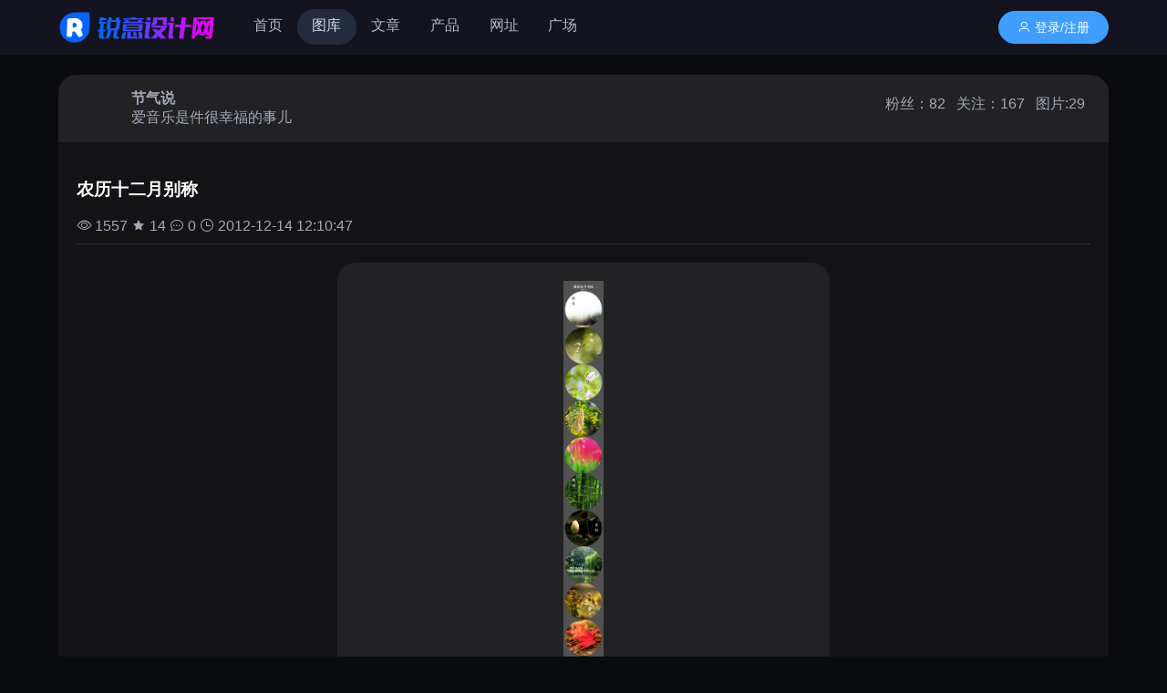

--- FILE ---
content_type: application/javascript; charset=UTF-8
request_url: http://www.ruiii.com/_nuxt/18c5861.js
body_size: 3884
content:
(window.webpackJsonp=window.webpackJsonp||[]).push([[29,8,14],{640:function(t,e,r){var content=r(642);content.__esModule&&(content=content.default),"string"==typeof content&&(content=[[t.i,content,""]]),content.locals&&(t.exports=content.locals);(0,r(38).default)("3c29fc5f",content,!0,{sourceMap:!1})},641:function(t,e,r){"use strict";r(640)},642:function(t,e,r){var n=r(37)((function(i){return i[1]}));n.push([t.i,'.text-info[data-v-4ec3d73d]{color:#909399}.text-green[data-v-4ec3d73d],.text-success[data-v-4ec3d73d]{color:#67c23a}.text-warning[data-v-4ec3d73d],.text-yellow[data-v-4ec3d73d]{color:#e6a23c}.text-danger[data-v-4ec3d73d],.text-red[data-v-4ec3d73d]{color:#f56c6c}.text-blue[data-v-4ec3d73d],.text-primary[data-v-4ec3d73d]{color:#3969d7}.el-tabs__nav-wrap[data-v-4ec3d73d]:after{background-color:#323246!important;height:1px!important}.users-info-card[data-v-4ec3d73d]{align-items:center;background:#1a1a1d;display:flex;height:60px;justify-content:left;margin-bottom:15px;overflow:hidden;padding:20px}.users-info-card .el-image[data-v-4ec3d73d]{border-radius:50%;height:50px;margin-right:10px;width:50px}.users-info-card .name[data-v-4ec3d73d]{font-weight:700}.users-info-card .name a[data-v-4ec3d73d]{color:#d0d1df}.users-info-card .intro[data-v-4ec3d73d]{max-height:40px;overflow:hidden}.el-select-dropdown[data-v-4ec3d73d]{background:#242b3d;border-color:#1d1f24}.el-select-dropdown .el-select-dropdown__item[data-v-4ec3d73d]{color:#a3a9b8}.el-select-dropdown .el-select-dropdown__item.hover[data-v-4ec3d73d]{background:#181821;color:#c1c6d4}.el-popper[x-placement^=bottom] .popper__arrow[data-v-4ec3d73d],.el-popper[x-placement^=bottom] .popper__arrow[data-v-4ec3d73d]:after{border-bottom-color:#242b3d}.plugin-box .plugin-title[data-v-4ec3d73d]{color:#c9c9d8}.plugin-box .plugin-title .link[data-v-4ec3d73d]{color:#adaeb2;display:inline-block;font-size:14px;font-weight:400;padding-left:8px;padding-right:8px;position:relative;-webkit-text-decoration:none;text-decoration:none}.plugin-box .plugin-title a[data-v-4ec3d73d]:hover{-webkit-text-decoration:underline;text-decoration:underline}.plugin-box .plugin-title a[data-v-4ec3d73d]:before{background-color:#aaa;content:"";height:14px;position:absolute;right:0;top:50%;transform:translatey(-40%);width:1px}.plugin-card[data-v-4ec3d73d]{background:#222224;border-radius:20px;height:295px;margin-bottom:20px;overflow:hidden;position:relative}.plugin-card .plugin-card-img[data-v-4ec3d73d]{height:230px;transition:all .5s}.plugin-card .plugin-title[data-v-4ec3d73d]{color:#ebebf5;font-weight:700;height:20px;padding:5px 10px}.plugin-card .plugin-intro[data-v-4ec3d73d]{height:30px;margin-bottom:5px;padding:0 10px}.plugin-card .plugin-btn[data-v-4ec3d73d]{bottom:-50px;position:absolute;text-align:center;transition:all .5s;width:100%}.plugin-card:hover .plugin-card-img[data-v-4ec3d73d]{height:295px}.plugin-card:hover .plugin-intro[data-v-4ec3d73d],.plugin-card:hover .plugin-title[data-v-4ec3d73d]{display:none}.plugin-card:hover .plugin-btn[data-v-4ec3d73d]{bottom:30px}.preview-info[data-v-4ec3d73d]{padding:20px 10px}.preview-info .preview-img-old[data-v-4ec3d73d]{background:#efefef;border-radius:15px;height:60px;width:60px}.preview-info .preview-info-item[data-v-4ec3d73d]{line-height:20px;margin-top:15px}.preview-info .preview-info-label[data-v-4ec3d73d]{font-size:12px;font-weight:700}.preview-info .preview-info-val[data-v-4ec3d73d]{background:#222224;border-radius:10px;font-size:12px;min-height:20px;padding:5px 10px}.preview .detail-preview-loding[data-v-4ec3d73d]{align-items:center;color:#616161;display:flex;flex-wrap:wrap;height:800rpx;justify-content:center;width:100%}.preview .preview-img-new[data-v-4ec3d73d]{border:1px solid #474747;display:block;height:460px;width:100%}.preview .preview-imgs[data-v-4ec3d73d]{align-items:center;display:flex;flex-flow:row wrap;justify-content:center;margin-top:10px}.preview .preview-imgs .el-image[data-v-4ec3d73d]{border:2px solid #38383a;border-radius:10px;cursor:pointer;height:45px;margin:3px;width:45px}.preview .preview-imgs .el-image.active[data-v-4ec3d73d]{border:2px solid #55f}.cms_ent_content[data-v-4ec3d73d]{padding:20px;position:relative}.cms_ent_content .cms_title[data-v-4ec3d73d]{color:#fff}.cms_ent_content .cms_info[data-v-4ec3d73d]{border-bottom:1px solid #333;margin-bottom:20px;padding-bottom:10px}.cms_ent_content .cms_info_create[data-v-4ec3d73d]{position:absolute;right:20px;top:20px}.cms_ent_content .cms_content[data-v-4ec3d73d]{text-indent:2em}.cms_ent_content .cms_photos[data-v-4ec3d73d]{display:flex;flex-wrap:wrap;justify-content:space-around}.cms_ent_content .cms_photo_item[data-v-4ec3d73d]{background:#222224;border-radius:20px;margin-bottom:20px;padding:20px}.app-pagination[data-v-4ec3d73d]{margin:0 auto;text-align:center}.app-pagination li[data-v-4ec3d73d]{background:#242b3d;border-radius:6px;display:inline-block;margin:0 3px}.app-pagination li a[data-v-4ec3d73d]{color:#8d919b;display:inline-block;padding:8px 12px}.app-pagination li a[data-v-4ec3d73d]:hover,.app-pagination li.active a[data-v-4ec3d73d],.app-pagination li.total a[data-v-4ec3d73d]{color:#3c6dd8}',""]),n.locals={},t.exports=n},643:function(t,e,r){"use strict";r.r(e);r(28),r(66),r(441);var n={name:"AppPager",props:{url:{required:!1,type:[String],default:null},total:{required:!1,type:[Number],default:0},page:{required:!1,type:[Number,String],default:1},pageSize:{required:!1,type:[Number,String],default:8}},data:function(){return{current:1,showItem:5}},computed:{pages:function(){var t=[],e=1,r=this.totalPage,n=r,o=Math.ceil(this.showItem/2);for(r>=this.showItem&&(this.current>o&&this.current<r-(o-1)?(e=this.current-(o-1),n=this.current+(o-1)):this.current<=o?(e=1,n=this.showItem):(n=r,e=r-(this.showItem-1)));e<=n;)t.push(e),e++;return console.log(t),t},totalPage:function(){return this.total%this.pageSize?Math.floor(this.total/this.pageSize)+1:this.total/this.pageSize}},watch:{page:{handler:function(t,e){this.current=Number(t)},immediate:!0}},methods:{goto:function(t){"start"==t?(this.current=1,this.$emit("page",1)):"end"==t?(this.current=this.totalPage,this.$emit("page",this.totalPage)):"prev"==t?(this.current--,this.$emit("page",this.current)):"next"==t?(this.current++,this.$emit("page",this.current)):this.$emit("page",t)}}},o=(r(641),r(12)),component=Object(o.a)(n,(function(){var t=this,e=t._self._c;return e("ul",{staticClass:"app-pagination"},[t.url?[e("li",{directives:[{name:"show",rawName:"v-show",value:t.current>Math.ceil(t.showItem/2)&&t.totalPage>t.showItem,expression:"(current > Math.ceil(showItem / 2)) && (totalPage > showItem)"}]},[e("nuxt-link",{attrs:{to:"".concat(t.url.replace("{0}",1))}},[t._v("\n        首页\n      ")])],1),t._v(" "),e("li",{directives:[{name:"show",rawName:"v-show",value:1!=t.current,expression:"current != 1"}],on:{click:function(e){t.current--}}},[e("nuxt-link",{attrs:{to:"".concat(t.url.replace("{0}",t.current-1))}},[t._v("\n        上一页\n      ")])],1),t._v(" "),t._l(t.pages,(function(r){return e("li",{key:r,class:{active:t.current==r}},[e("nuxt-link",{attrs:{to:"".concat(t.url.replace("{0}",r))}},[t._v("\n        "+t._s(r)+"\n      ")])],1)})),t._v(" "),e("li",{directives:[{name:"show",rawName:"v-show",value:t.pageSize*t.current<=t.total,expression:"pageSize * current <= total "}],on:{click:function(e){t.current++}}},[e("nuxt-link",{attrs:{to:"".concat(t.url.replace("{0}",t.current+1))}},[t._v("\n        下一页\n      ")])],1),t._v(" "),e("li",{directives:[{name:"show",rawName:"v-show",value:t.current<t.totalPage&&t.totalPage>t.showItem,expression:"(current < totalPage) && (totalPage > showItem)"}]},[e("nuxt-link",{attrs:{to:"".concat(t.url.replace("{0}",t.totalPage))}},[t._v("\n        尾页\n      ")])],1)]:[e("li",{on:{click:function(e){return t.goto("start")}}},[e("a",{attrs:{href:"javascript:void(0)"}},[t._v("首页")])]),t._v(" "),e("li",{directives:[{name:"show",rawName:"v-show",value:1!=t.current,expression:"current != 1"}],on:{click:function(e){return t.goto("prev")}}},[e("a",{attrs:{href:"javascript:void(0)"}},[t._v("上一页")])]),t._v(" "),t._l(t.pages,(function(r){return e("li",{key:r,class:{active:t.current==r},on:{click:function(e){return t.goto(r)}}},[e("a",{attrs:{href:"javascript:void(0)"}},[t._v(t._s(r))])])})),t._v(" "),e("li",{directives:[{name:"show",rawName:"v-show",value:t.totalPage!=t.current&&0!=t.total&&t.total!=t.current,expression:"totalPage != current && total != 0 && total != current"}],on:{click:function(e){return t.goto("next")}}},[e("a",{attrs:{href:"javascript:void(0)"}},[t._v("下一页")])]),t._v(" "),e("li",{on:{click:function(e){return t.goto("end")}}},[e("a",{attrs:{href:"javascript:void(0)"}},[t._v("末页")])])]],2)}),[],!1,null,"4ec3d73d",null);e.default=component.exports},648:function(t,e,r){"use strict";r.r(e);r(441);var n={props:{task:{type:Object,default:function(){return{}}},height:{type:Number,default:200}},computed:{link_url:function(){var t=this.task.id;return"/html/Photo/Detail/".concat(t,".html")}},methods:{}},o=r(12),component=Object(o.a)(n,(function(){var t=this,e=t._self._c;return e("div",{staticClass:"item-card"},[e("nuxt-link",{attrs:{to:t.link_url}},[e("ImageView",{staticClass:"item-card-img",style:{height:t.height+"px",width:"100%"},attrs:{fit:"cover",src:t.task.picUrlMin,size:"-320_0.jpg"}})],1),t._v(" "),e("div",{staticClass:"item-card-title"},[e("nuxt-link",{attrs:{to:t.link_url}},[t._v(" "+t._s(t.task.title||"-")+" ")])],1)],1)}),[],!1,null,null,null);e.default=component.exports;installComponents(component,{ImageView:r(442).default})},680:function(t,e,r){"use strict";r.r(e);var n=r(6),o=(r(17),r(112),r(36),{asyncData:function(t){try{var e=t.app,r=t.params,o=t.query;return(c=Object(n.a)(regeneratorRuntime.mark((function t(n){var o,c,d,l,v,h;return regeneratorRuntime.wrap((function(t){for(;;)switch(t.prev=t.next){case 0:return o={pageIndex:1,pageSize:36,total:0,items:[]},c=[],d="b19509f3ee4874bd",l=n.s||0,n={pageIndex:n.pageindex||1,pageSize:36,query:{classCode:d+",",className:r.id||"",sort:l}},t.next=7,e.$http.invoke("GET","open","/cms/category/listTree?parentId=".concat(d));case 7:return(v=t.sent)&&v.success&&(c=v.data),t.next=11,e.$http.invoke("POST","open","/cms/photo/page",n);case 11:return(h=t.sent)&&h.success&&(o=h.data),t.abrupt("return",{pageList:o,categorys:c});case 14:case"end":return t.stop()}}),t)}))),function(t){return c.apply(this,arguments)})(o)}catch(t){return Promise.reject(t)}var c},beforeRouteUpdate:function(t,e,r){this.loadData(t.query.pageindex,t.query.s),r()},data:function(){return{}},computed:{activate:function(){return this.$route.params.id||""},tab_activate:function(){return 4==this.$route.query.s?"hot":"new"},baseUrl:function(){var t=this.$route.params.id;return t?"/html/Photo/".concat(t,".html"):"/Photo"},pageUrl:function(){var t=this.$route.query.s||0;return"".concat(this.baseUrl,"?s=").concat(t,"&pageindex={0}")}},methods:{loadData:function(p,s){var t=this;return Object(n.a)(regeneratorRuntime.mark((function e(){var r,n;return regeneratorRuntime.wrap((function(e){for(;;)switch(e.prev=e.next){case 0:return r={pageIndex:p||1,pageSize:36,query:{classCode:"b19509f3ee4874bd,",className:t.$route.params.id||"",sort:s||0}},e.next=3,t.$http.invoke("POST","open","/cms/photo/page",r);case 3:(n=e.sent)&&n.success&&(t.pageList=n.data);case 5:case"end":return e.stop()}}),e)})))()}}}),c=o,d=r(12),component=Object(d.a)(c,(function(){var t=this,e=t._self._c;return e("div",{staticClass:"container"},[e("div",{staticClass:"category-tag-list"},[e("span",{class:["category-tag",{active:""==t.activate}]},[e("nuxt-link",{attrs:{to:"/Photo"}},[t._v("\n        全部\n      ")])],1),t._v(" "),t._l(t.categorys,(function(r,n){return e("span",{key:n,class:["category-tag",{active:t.activate==r.enName}],attrs:{label:r.title,name:r.enName}},[e("nuxt-link",{attrs:{to:"/html/Photo/".concat(r.enName,".html")}},[t._v("\n        "+t._s(r.title)+"\n      ")])],1)}))],2),t._v(" "),e("div",{staticClass:"category-tab-list"},[e("el-tabs",{attrs:{value:t.tab_activate}},[e("el-tab-pane",{attrs:{name:"new"}},[e("span",{attrs:{slot:"label"},slot:"label"},[e("nuxt-link",{attrs:{to:"".concat(t.baseUrl)}},[t._v("\n            最新\n          ")])],1)]),t._v(" "),e("el-tab-pane",{attrs:{name:"hot"}},[e("span",{attrs:{slot:"label"},slot:"label"},[e("nuxt-link",{attrs:{to:"".concat(t.baseUrl,"?s=4")}},[t._v("\n            热门\n          ")])],1)]),t._v(" "),e("el-tab-pane",{attrs:{name:"designer"}},[e("span",{attrs:{slot:"label"},slot:"label"},[e("nuxt-link",{attrs:{to:"/Photo/Designer"}},[t._v("\n            设计师\n          ")])],1)])],1)],1),t._v(" "),e("div",{staticClass:"task-card-list"},[e("el-row",{attrs:{gutter:30}},t._l(t.pageList.items,(function(t,r){return e("el-col",{key:r,attrs:{span:6,sm:8,md:6,xs:12,lg:4}},[e("PhotoCard",{attrs:{task:t}})],1)})),1)],1),t._v(" "),e("app-pager",{attrs:{type:"url",url:t.pageUrl,total:t.pageList.total,page:t.pageList.pageIndex,pageSize:t.pageList.pageSize}})],1)}),[],!1,null,"11c99418",null);e.default=component.exports;installComponents(component,{PhotoCard:r(648).default,AppPager:r(643).default})}}]);

--- FILE ---
content_type: application/javascript; charset=UTF-8
request_url: http://www.ruiii.com/_nuxt/e9d92cf.js
body_size: 1439
content:
(window.webpackJsonp=window.webpackJsonp||[]).push([[63,9,10,14,15,16,17],{647:function(t,e,n){"use strict";n.r(e);n(441);var l={props:{task:{type:Object,default:function(){return{}}},height:{type:Number,default:200}},computed:{link_url:function(){var t=this.task.id;return"/html/Article/Detail/".concat(t,".html")}},methods:{}},r=n(12),component=Object(r.a)(l,(function(){var t=this,e=t._self._c;return e("div",{staticClass:"item-card"},[e("nuxt-link",{attrs:{to:t.link_url}},[e("ImageView",{staticClass:"item-card-img",style:{height:t.height+"px",width:"100%"},attrs:{fit:"cover",src:t.task.picUrlMin,size:"-320_0.jpg"}})],1),t._v(" "),e("div",{staticClass:"item-card-title"},[e("nuxt-link",{attrs:{to:t.link_url}},[t._v(" "+t._s(t.task.title||"-")+" ")])],1)],1)}),[],!1,null,null,null);e.default=component.exports;installComponents(component,{ImageView:n(442).default})},648:function(t,e,n){"use strict";n.r(e);n(441);var l={props:{task:{type:Object,default:function(){return{}}},height:{type:Number,default:200}},computed:{link_url:function(){var t=this.task.id;return"/html/Photo/Detail/".concat(t,".html")}},methods:{}},r=n(12),component=Object(r.a)(l,(function(){var t=this,e=t._self._c;return e("div",{staticClass:"item-card"},[e("nuxt-link",{attrs:{to:t.link_url}},[e("ImageView",{staticClass:"item-card-img",style:{height:t.height+"px",width:"100%"},attrs:{fit:"cover",src:t.task.picUrlMin,size:"-320_0.jpg"}})],1),t._v(" "),e("div",{staticClass:"item-card-title"},[e("nuxt-link",{attrs:{to:t.link_url}},[t._v(" "+t._s(t.task.title||"-")+" ")])],1)],1)}),[],!1,null,null,null);e.default=component.exports;installComponents(component,{ImageView:n(442).default})},649:function(t,e,n){"use strict";n.r(e);n(441);var l={props:{task:{type:Object,default:function(){return{}}},height:{type:Number,default:200}},computed:{link_url:function(){var t=this.task.id;return"/html/Product/Detail/".concat(t,".html")}},methods:{}},r=n(12),component=Object(r.a)(l,(function(){var t=this,e=t._self._c;return e("div",{staticClass:"item-card"},[e("nuxt-link",{attrs:{to:t.link_url}},[e("ImageView",{staticClass:"item-card-img",style:{height:t.height+"px",width:"100%"},attrs:{fit:"cover",src:t.task.picUrlMin,size:"-320_0.jpg"}})],1),t._v(" "),e("div",{staticClass:"item-card-title"},[e("nuxt-link",{attrs:{to:t.link_url}},[t._v(" "+t._s(t.task.title||"-")+" ")])],1)],1)}),[],!1,null,null,null);e.default=component.exports;installComponents(component,{ImageView:n(442).default})},666:function(t,e,n){"use strict";n.r(e);n(441);var l={props:{plugin:{type:Object,default:function(){return{}}},height:{type:Number,default:230},url:{type:String,default:"/Article"}},computed:{link_url:function(){var t=this.plugin.ent.enName;return"/html/Article/".concat(t,".html")}},methods:{}},r=n(12),component=Object(r.a)(l,(function(){var t=this,e=t._self._c;return e("div",{staticClass:"plugin-box"},[e("h3",{staticClass:"plugin-title"},[e("nuxt-link",{staticClass:"title",attrs:{to:t.url}},[t._v(t._s(t.plugin.ent.title))]),t._v(" "),t._l(t.plugin.childList,(function(n,l){return e("nuxt-link",{key:l,staticClass:"link",attrs:{to:"/html/Article/".concat(n.enName,".html")}},[t._v("\n      "+t._s(n.title)+"\n    ")])}))],2),t._v(" "),e("div",{staticClass:"task-card-list"},[e("el-row",{attrs:{gutter:30}},t._l(t.plugin.items,(function(t,n){return e("el-col",{key:n,attrs:{span:6,sm:8,md:6,xs:12,lg:4}},[e("ArticleCard",{attrs:{task:t}})],1)})),1)],1)])}),[],!1,null,null,null);e.default=component.exports;installComponents(component,{ArticleCard:n(647).default})},667:function(t,e,n){"use strict";n.r(e);n(441);var l={props:{plugin:{type:Object,default:function(){return{}}},height:{type:Number,default:230},url:{type:String,default:"/Photo"}},computed:{link_url:function(){var t=this.plugin.ent.enName;return"/html/Photo/".concat(t,".html")}},methods:{}},r=n(12),component=Object(r.a)(l,(function(){var t=this,e=t._self._c;return e("div",{staticClass:"plugin-box"},[e("h3",{staticClass:"plugin-title"},[e("nuxt-link",{staticClass:"title",attrs:{to:t.url}},[t._v(t._s(t.plugin.ent.title))]),t._v(" "),t._l(t.plugin.childList,(function(n,l){return e("nuxt-link",{key:l,staticClass:"link",attrs:{to:"/html/Photo/".concat(n.enName,".html")}},[t._v("\n      "+t._s(n.title)+"\n    ")])}))],2),t._v(" "),e("div",{staticClass:"task-card-list"},[e("el-row",{attrs:{gutter:30}},t._l(t.plugin.items,(function(t,n){return e("el-col",{key:n,attrs:{span:6,sm:8,md:6,xs:12,lg:4}},[e("PhotoCard",{attrs:{task:t}})],1)})),1)],1)])}),[],!1,null,null,null);e.default=component.exports;installComponents(component,{PhotoCard:n(648).default})},668:function(t,e,n){"use strict";n.r(e);n(441);var l={props:{plugin:{type:Object,default:function(){return{}}},height:{type:Number,default:230},url:{type:String,default:"/Product"}},computed:{link_url:function(){var t=this.plugin.ent.enName;return"/html/Product/".concat(t,".html")}},methods:{}},r=n(12),component=Object(r.a)(l,(function(){var t=this,e=t._self._c;return e("div",{staticClass:"plugin-box"},[e("h3",{staticClass:"plugin-title"},[e("nuxt-link",{staticClass:"title",attrs:{to:t.url}},[t._v(t._s(t.plugin.ent.title))]),t._v(" "),t._l(t.plugin.childList,(function(n,l){return e("nuxt-link",{key:l,staticClass:"link",attrs:{to:"/html/Product/".concat(n.enName,".html")}},[t._v("\n      "+t._s(n.title)+"\n    ")])}))],2),t._v(" "),e("div",{staticClass:"task-card-list"},[e("el-row",{attrs:{gutter:30}},t._l(t.plugin.items,(function(t,n){return e("el-col",{key:n,attrs:{span:6,sm:8,md:6,xs:12,lg:4}},[e("ProductCard",{attrs:{task:t}})],1)})),1)],1)])}),[],!1,null,null,null);e.default=component.exports;installComponents(component,{ProductCard:n(649).default})},707:function(t,e,n){"use strict";n.r(e);var l=n(6),r=(n(36),{name:"IndexPage",serverCacheKey:function(){return Math.floor(Date.now()/1e4)},asyncData:function(t){return Object(l.a)(regeneratorRuntime.mark((function e(){var n,data,l,r,c,o;return regeneratorRuntime.wrap((function(e){for(;;)switch(e.prev=e.next){case 0:return n=t.app,t.params,data={articles:{ent:{},childList:[],items:[]},photos:{ent:{},childList:[],items:[]},products:{ent:{},childList:[],items:[]},plugins:{ent:{},childList:[],items:[]}},e.next=4,n.$http.invoke("POST","open","/ai/index?count=12",{});case 4:return(l=e.sent)&&l.success&&(data.plugins=l.data),e.next=8,n.$http.invoke("GET","open","/cms/index/article?classId=1c80aa8e788b1b32&count=12");case 8:return(r=e.sent)&&r.success&&(data.articles=r.data),e.next=12,n.$http.invoke("GET","open","/cms/index/photo?classId=b19509f3ee4874bd&count=12");case 12:return(c=e.sent)&&c.success&&(data.photos=c.data),e.next=16,n.$http.invoke("GET","open","/cms/index/product?classId=a2cdd5750b37aeb&count=12");case 16:return(o=e.sent)&&o.success&&(data.products=o.data),e.abrupt("return",{data:data});case 19:case"end":return e.stop()}}),e)})))()}}),c=n(12),component=Object(c.a)(r,(function(){var t=this,e=t._self._c;return e("div",[e("div",{staticClass:"container"},[e("ArticleCategoryCard",{attrs:{plugin:t.data.articles}}),t._v(" "),e("PhotoCategoryCard",{attrs:{plugin:t.data.photos}}),t._v(" "),e("ProductCategoryCard",{attrs:{plugin:t.data.products}})],1)])}),[],!1,null,"6a21a770",null);e.default=component.exports;installComponents(component,{ArticleCategoryCard:n(666).default,PhotoCategoryCard:n(667).default,ProductCategoryCard:n(668).default})}}]);

--- FILE ---
content_type: application/javascript; charset=UTF-8
request_url: http://www.ruiii.com/_nuxt/ef4dc33.js
body_size: 2009
content:
(window.webpackJsonp=window.webpackJsonp||[]).push([[36,9,14,20,21],{646:function(t,e,n){"use strict";n.r(e);var r=n(6),l=(n(36),{data:function(){return{loading:!1,has_follow:!1}},props:{userId:{type:String,default:""}},computed:{},mounted:function(){this.hasFollow()},methods:{hasFollow:function(){var t=this;return Object(r.a)(regeneratorRuntime.mark((function e(){var n,r;return regeneratorRuntime.wrap((function(e){for(;;)switch(e.prev=e.next){case 0:return t.loading=!0,n=t.userId,e.next=4,t.$http.invoke("GET","open","/cms/user/hasFollow?id=".concat(n));case 4:(r=e.sent)&&r.success&&(t.has_follow=r.data&&r.data.length>0),t.loading=!1;case 7:case"end":return e.stop()}}),e)})))()},followUser:function(){var t=this;return Object(r.a)(regeneratorRuntime.mark((function e(){var n,r;return regeneratorRuntime.wrap((function(e){for(;;)switch(e.prev=e.next){case 0:return t.loading=!0,n=t.userId,e.next=4,t.$http.invoke("POST","user","/cms/user/followUser?id=".concat(n));case 4:(r=e.sent)&&r.success&&(t.has_follow=!0),t.loading=!1;case 7:case"end":return e.stop()}}),e)})))()},unFollowUser:function(){var t=this;return Object(r.a)(regeneratorRuntime.mark((function e(){var n,r;return regeneratorRuntime.wrap((function(e){for(;;)switch(e.prev=e.next){case 0:return t.loading=!0,n=t.userId,e.next=4,t.$http.invoke("POST","user","/cms/user/unFollowUser?id=".concat(n));case 4:(r=e.sent)&&r.success&&(t.has_follow=!1),t.loading=!1;case 7:case"end":return e.stop()}}),e)})))()}}}),o=n(12),component=Object(o.a)(l,(function(){var t=this,e=t._self._c;return e("div",[t.has_follow?e("el-button",{attrs:{disabled:t.loading,type:"info",round:"",size:"medium",icon:t.loading?"el-icon-loading":"el-icon-minus"},on:{click:t.unFollowUser}},[t._v("取消关注")]):e("el-button",{attrs:{disabled:t.loading,type:"success",round:"",size:"medium",icon:t.loading?"el-icon-loading":"el-icon-plus"},on:{click:t.followUser}},[t._v("关注用户")])],1)}),[],!1,null,null,null);e.default=component.exports},647:function(t,e,n){"use strict";n.r(e);n(441);var r={props:{task:{type:Object,default:function(){return{}}},height:{type:Number,default:200}},computed:{link_url:function(){var t=this.task.id;return"/html/Article/Detail/".concat(t,".html")}},methods:{}},l=n(12),component=Object(l.a)(r,(function(){var t=this,e=t._self._c;return e("div",{staticClass:"item-card"},[e("nuxt-link",{attrs:{to:t.link_url}},[e("ImageView",{staticClass:"item-card-img",style:{height:t.height+"px",width:"100%"},attrs:{fit:"cover",src:t.task.picUrlMin,size:"-320_0.jpg"}})],1),t._v(" "),e("div",{staticClass:"item-card-title"},[e("nuxt-link",{attrs:{to:t.link_url}},[t._v(" "+t._s(t.task.title||"-")+" ")])],1)],1)}),[],!1,null,null,null);e.default=component.exports;installComponents(component,{ImageView:n(442).default})},648:function(t,e,n){"use strict";n.r(e);n(441);var r={props:{task:{type:Object,default:function(){return{}}},height:{type:Number,default:200}},computed:{link_url:function(){var t=this.task.id;return"/html/Photo/Detail/".concat(t,".html")}},methods:{}},l=n(12),component=Object(l.a)(r,(function(){var t=this,e=t._self._c;return e("div",{staticClass:"item-card"},[e("nuxt-link",{attrs:{to:t.link_url}},[e("ImageView",{staticClass:"item-card-img",style:{height:t.height+"px",width:"100%"},attrs:{fit:"cover",src:t.task.picUrlMin,size:"-320_0.jpg"}})],1),t._v(" "),e("div",{staticClass:"item-card-title"},[e("nuxt-link",{attrs:{to:t.link_url}},[t._v(" "+t._s(t.task.title||"-")+" ")])],1)],1)}),[],!1,null,null,null);e.default=component.exports;installComponents(component,{ImageView:n(442).default})},651:function(t,e,n){"use strict";n.r(e);var r={props:{user:{type:Object,default:function(){return{}}},activate:{type:String,default:""}},computed:{avatar_size:function(){return this.user.avatar&&this.user.avatar.indexOf("http")>-1?"":"_160_160.jpg"}},methods:{}},l=n(12),component=Object(l.a)(r,(function(){var t=this,e=t._self._c;return e("div",[e("div",{staticClass:"cms_users_bar"},[e("div",{staticClass:"cms_users_var_name"},[e("ImageView",{attrs:{src:t.user.avatar,size:t.avatar_size}}),t._v(" "),e("div",[e("div",{staticClass:"name"},[t._v(t._s(t.user.realName||t.user.userName||"Name")+"\n        ")]),t._v(" "),e("div",{staticClass:"intro"},[t._v(t._s(t.user.intro||"这家伙什么也没留下..."))])])],1),t._v(" "),e("div",{staticClass:"cms_users_var_info"},[e("div",{staticClass:"info"},[e("span",[t._v(" 粉丝："+t._s(t.user.fansCount||0))]),t._v(" "),e("span",[t._v(" 关注："+t._s(t.user.followerCount||0))]),t._v(" "),e("span",[t._v(" 创作："+t._s(t.user.articleCount||0))])]),t._v(" "),e("div",[e("UserReltaionButton",{attrs:{userId:t.user.id}})],1)])]),t._v(" "),e("div",{staticClass:"category-tab-list"},[e("el-tabs",{attrs:{value:t.activate}},[e("el-tab-pane",{attrs:{name:""}},[e("span",{attrs:{slot:"label"},slot:"label"},[e("nuxt-link",{attrs:{to:"/Users/".concat(t.user.id)}},[t._v("\n            主页\n          ")])],1)]),t._v(" "),e("el-tab-pane",{attrs:{name:"creative"}},[e("span",{attrs:{slot:"label"},slot:"label"},[e("nuxt-link",{attrs:{to:"/ai/creative/users?id=".concat(t.user.id)}},[t._v("\n            创作\n          ")])],1)]),t._v(" "),e("el-tab-pane",{attrs:{name:"Photo"}},[e("span",{attrs:{slot:"label"},slot:"label"},[e("nuxt-link",{attrs:{to:"/Photo/Users?id=".concat(t.user.id)}},[t._v("\n            图片\n          ")])],1)]),t._v(" "),e("el-tab-pane",{attrs:{name:"Product"}},[e("span",{attrs:{slot:"label"},slot:"label"},[e("nuxt-link",{attrs:{to:"/Product/Users?id=".concat(t.user.id)}},[t._v("\n            产品\n          ")])],1)]),t._v(" "),e("el-tab-pane",{attrs:{name:"Article"}},[e("span",{attrs:{slot:"label"},slot:"label"},[e("nuxt-link",{attrs:{to:"/Article/Users?id=".concat(t.user.id)}},[t._v("\n            文章\n          ")])],1)])],1)],1)])}),[],!1,null,null,null);e.default=component.exports;installComponents(component,{ImageView:n(442).default,UserReltaionButton:n(646).default})},715:function(t,e,n){"use strict";n.r(e);var r=n(6),l=(n(36),{asyncData:function(t){return Object(r.a)(regeneratorRuntime.mark((function e(){var n,r,l,o,c,d,v,_;return regeneratorRuntime.wrap((function(e){for(;;)switch(e.prev=e.next){case 0:return n=t.app,r=t.params,t.query,l={},e.next=4,n.$http.invoke("GET","open","/cms/user/detail?id=".concat(r.id));case 4:return(o=e.sent)&&o.success&&(l=o.data),c=[],e.next=9,n.$http.invoke("POST","open","/cms/photo/list?count=12",{creator:r.id});case 9:return(d=e.sent)&&d.success&&(c=d.data),v=[],e.next=14,n.$http.invoke("POST","open","/cms/article/list?count=12",{creator:r.id});case 14:return(_=e.sent)&&_.success&&(v=_.data),e.abrupt("return",{user:l,photos:c,articles:v});case 17:case"end":return e.stop()}}),e)})))()},computed:{has_user_content:function(){return this.photos.length+this.articles.length>0}},methods:{}}),o=n(12),component=Object(o.a)(l,(function(){var t=this,e=t._self._c;return e("div",{staticClass:"container"},[e("UsersInfoBar",{attrs:{user:t.user}}),t._v(" "),t.has_user_content?e("div",[e("h3",[t._v("图片")]),t._v(" "),e("div",{staticClass:"task-card-list"},[e("el-row",{attrs:{gutter:30}},t._l(t.photos,(function(t,n){return e("el-col",{key:n,attrs:{span:6,sm:8,md:6,xs:12,lg:4}},[e("PhotoCard",{attrs:{task:t}})],1)})),1)],1),t._v(" "),e("h3",[t._v("文章")]),t._v(" "),e("div",{staticClass:"task-card-list"},[e("el-row",{attrs:{gutter:30}},t._l(t.articles,(function(t,n){return e("el-col",{key:n,attrs:{span:6,sm:8,md:6,xs:12,lg:4}},[e("ArticleCard",{attrs:{task:t}})],1)})),1)],1)]):e("div",[e("el-empty",{attrs:{description:"还没有发表！"}})],1)],1)}),[],!1,null,"441ee897",null);e.default=component.exports;installComponents(component,{UsersInfoBar:n(651).default,PhotoCard:n(648).default,ArticleCard:n(647).default})}}]);

--- FILE ---
content_type: application/javascript; charset=UTF-8
request_url: http://www.ruiii.com/_nuxt/3c3af6e.js
body_size: 3881
content:
(window.webpackJsonp=window.webpackJsonp||[]).push([[33,8,16],{640:function(t,e,r){var content=r(642);content.__esModule&&(content=content.default),"string"==typeof content&&(content=[[t.i,content,""]]),content.locals&&(t.exports=content.locals);(0,r(38).default)("3c29fc5f",content,!0,{sourceMap:!1})},641:function(t,e,r){"use strict";r(640)},642:function(t,e,r){var n=r(37)((function(i){return i[1]}));n.push([t.i,'.text-info[data-v-4ec3d73d]{color:#909399}.text-green[data-v-4ec3d73d],.text-success[data-v-4ec3d73d]{color:#67c23a}.text-warning[data-v-4ec3d73d],.text-yellow[data-v-4ec3d73d]{color:#e6a23c}.text-danger[data-v-4ec3d73d],.text-red[data-v-4ec3d73d]{color:#f56c6c}.text-blue[data-v-4ec3d73d],.text-primary[data-v-4ec3d73d]{color:#3969d7}.el-tabs__nav-wrap[data-v-4ec3d73d]:after{background-color:#323246!important;height:1px!important}.users-info-card[data-v-4ec3d73d]{align-items:center;background:#1a1a1d;display:flex;height:60px;justify-content:left;margin-bottom:15px;overflow:hidden;padding:20px}.users-info-card .el-image[data-v-4ec3d73d]{border-radius:50%;height:50px;margin-right:10px;width:50px}.users-info-card .name[data-v-4ec3d73d]{font-weight:700}.users-info-card .name a[data-v-4ec3d73d]{color:#d0d1df}.users-info-card .intro[data-v-4ec3d73d]{max-height:40px;overflow:hidden}.el-select-dropdown[data-v-4ec3d73d]{background:#242b3d;border-color:#1d1f24}.el-select-dropdown .el-select-dropdown__item[data-v-4ec3d73d]{color:#a3a9b8}.el-select-dropdown .el-select-dropdown__item.hover[data-v-4ec3d73d]{background:#181821;color:#c1c6d4}.el-popper[x-placement^=bottom] .popper__arrow[data-v-4ec3d73d],.el-popper[x-placement^=bottom] .popper__arrow[data-v-4ec3d73d]:after{border-bottom-color:#242b3d}.plugin-box .plugin-title[data-v-4ec3d73d]{color:#c9c9d8}.plugin-box .plugin-title .link[data-v-4ec3d73d]{color:#adaeb2;display:inline-block;font-size:14px;font-weight:400;padding-left:8px;padding-right:8px;position:relative;-webkit-text-decoration:none;text-decoration:none}.plugin-box .plugin-title a[data-v-4ec3d73d]:hover{-webkit-text-decoration:underline;text-decoration:underline}.plugin-box .plugin-title a[data-v-4ec3d73d]:before{background-color:#aaa;content:"";height:14px;position:absolute;right:0;top:50%;transform:translatey(-40%);width:1px}.plugin-card[data-v-4ec3d73d]{background:#222224;border-radius:20px;height:295px;margin-bottom:20px;overflow:hidden;position:relative}.plugin-card .plugin-card-img[data-v-4ec3d73d]{height:230px;transition:all .5s}.plugin-card .plugin-title[data-v-4ec3d73d]{color:#ebebf5;font-weight:700;height:20px;padding:5px 10px}.plugin-card .plugin-intro[data-v-4ec3d73d]{height:30px;margin-bottom:5px;padding:0 10px}.plugin-card .plugin-btn[data-v-4ec3d73d]{bottom:-50px;position:absolute;text-align:center;transition:all .5s;width:100%}.plugin-card:hover .plugin-card-img[data-v-4ec3d73d]{height:295px}.plugin-card:hover .plugin-intro[data-v-4ec3d73d],.plugin-card:hover .plugin-title[data-v-4ec3d73d]{display:none}.plugin-card:hover .plugin-btn[data-v-4ec3d73d]{bottom:30px}.preview-info[data-v-4ec3d73d]{padding:20px 10px}.preview-info .preview-img-old[data-v-4ec3d73d]{background:#efefef;border-radius:15px;height:60px;width:60px}.preview-info .preview-info-item[data-v-4ec3d73d]{line-height:20px;margin-top:15px}.preview-info .preview-info-label[data-v-4ec3d73d]{font-size:12px;font-weight:700}.preview-info .preview-info-val[data-v-4ec3d73d]{background:#222224;border-radius:10px;font-size:12px;min-height:20px;padding:5px 10px}.preview .detail-preview-loding[data-v-4ec3d73d]{align-items:center;color:#616161;display:flex;flex-wrap:wrap;height:800rpx;justify-content:center;width:100%}.preview .preview-img-new[data-v-4ec3d73d]{border:1px solid #474747;display:block;height:460px;width:100%}.preview .preview-imgs[data-v-4ec3d73d]{align-items:center;display:flex;flex-flow:row wrap;justify-content:center;margin-top:10px}.preview .preview-imgs .el-image[data-v-4ec3d73d]{border:2px solid #38383a;border-radius:10px;cursor:pointer;height:45px;margin:3px;width:45px}.preview .preview-imgs .el-image.active[data-v-4ec3d73d]{border:2px solid #55f}.cms_ent_content[data-v-4ec3d73d]{padding:20px;position:relative}.cms_ent_content .cms_title[data-v-4ec3d73d]{color:#fff}.cms_ent_content .cms_info[data-v-4ec3d73d]{border-bottom:1px solid #333;margin-bottom:20px;padding-bottom:10px}.cms_ent_content .cms_info_create[data-v-4ec3d73d]{position:absolute;right:20px;top:20px}.cms_ent_content .cms_content[data-v-4ec3d73d]{text-indent:2em}.cms_ent_content .cms_photos[data-v-4ec3d73d]{display:flex;flex-wrap:wrap;justify-content:space-around}.cms_ent_content .cms_photo_item[data-v-4ec3d73d]{background:#222224;border-radius:20px;margin-bottom:20px;padding:20px}.app-pagination[data-v-4ec3d73d]{margin:0 auto;text-align:center}.app-pagination li[data-v-4ec3d73d]{background:#242b3d;border-radius:6px;display:inline-block;margin:0 3px}.app-pagination li a[data-v-4ec3d73d]{color:#8d919b;display:inline-block;padding:8px 12px}.app-pagination li a[data-v-4ec3d73d]:hover,.app-pagination li.active a[data-v-4ec3d73d],.app-pagination li.total a[data-v-4ec3d73d]{color:#3c6dd8}',""]),n.locals={},t.exports=n},643:function(t,e,r){"use strict";r.r(e);r(28),r(66),r(441);var n={name:"AppPager",props:{url:{required:!1,type:[String],default:null},total:{required:!1,type:[Number],default:0},page:{required:!1,type:[Number,String],default:1},pageSize:{required:!1,type:[Number,String],default:8}},data:function(){return{current:1,showItem:5}},computed:{pages:function(){var t=[],e=1,r=this.totalPage,n=r,o=Math.ceil(this.showItem/2);for(r>=this.showItem&&(this.current>o&&this.current<r-(o-1)?(e=this.current-(o-1),n=this.current+(o-1)):this.current<=o?(e=1,n=this.showItem):(n=r,e=r-(this.showItem-1)));e<=n;)t.push(e),e++;return console.log(t),t},totalPage:function(){return this.total%this.pageSize?Math.floor(this.total/this.pageSize)+1:this.total/this.pageSize}},watch:{page:{handler:function(t,e){this.current=Number(t)},immediate:!0}},methods:{goto:function(t){"start"==t?(this.current=1,this.$emit("page",1)):"end"==t?(this.current=this.totalPage,this.$emit("page",this.totalPage)):"prev"==t?(this.current--,this.$emit("page",this.current)):"next"==t?(this.current++,this.$emit("page",this.current)):this.$emit("page",t)}}},o=(r(641),r(12)),component=Object(o.a)(n,(function(){var t=this,e=t._self._c;return e("ul",{staticClass:"app-pagination"},[t.url?[e("li",{directives:[{name:"show",rawName:"v-show",value:t.current>Math.ceil(t.showItem/2)&&t.totalPage>t.showItem,expression:"(current > Math.ceil(showItem / 2)) && (totalPage > showItem)"}]},[e("nuxt-link",{attrs:{to:"".concat(t.url.replace("{0}",1))}},[t._v("\n        首页\n      ")])],1),t._v(" "),e("li",{directives:[{name:"show",rawName:"v-show",value:1!=t.current,expression:"current != 1"}],on:{click:function(e){t.current--}}},[e("nuxt-link",{attrs:{to:"".concat(t.url.replace("{0}",t.current-1))}},[t._v("\n        上一页\n      ")])],1),t._v(" "),t._l(t.pages,(function(r){return e("li",{key:r,class:{active:t.current==r}},[e("nuxt-link",{attrs:{to:"".concat(t.url.replace("{0}",r))}},[t._v("\n        "+t._s(r)+"\n      ")])],1)})),t._v(" "),e("li",{directives:[{name:"show",rawName:"v-show",value:t.pageSize*t.current<=t.total,expression:"pageSize * current <= total "}],on:{click:function(e){t.current++}}},[e("nuxt-link",{attrs:{to:"".concat(t.url.replace("{0}",t.current+1))}},[t._v("\n        下一页\n      ")])],1),t._v(" "),e("li",{directives:[{name:"show",rawName:"v-show",value:t.current<t.totalPage&&t.totalPage>t.showItem,expression:"(current < totalPage) && (totalPage > showItem)"}]},[e("nuxt-link",{attrs:{to:"".concat(t.url.replace("{0}",t.totalPage))}},[t._v("\n        尾页\n      ")])],1)]:[e("li",{on:{click:function(e){return t.goto("start")}}},[e("a",{attrs:{href:"javascript:void(0)"}},[t._v("首页")])]),t._v(" "),e("li",{directives:[{name:"show",rawName:"v-show",value:1!=t.current,expression:"current != 1"}],on:{click:function(e){return t.goto("prev")}}},[e("a",{attrs:{href:"javascript:void(0)"}},[t._v("上一页")])]),t._v(" "),t._l(t.pages,(function(r){return e("li",{key:r,class:{active:t.current==r},on:{click:function(e){return t.goto(r)}}},[e("a",{attrs:{href:"javascript:void(0)"}},[t._v(t._s(r))])])})),t._v(" "),e("li",{directives:[{name:"show",rawName:"v-show",value:t.totalPage!=t.current&&0!=t.total&&t.total!=t.current,expression:"totalPage != current && total != 0 && total != current"}],on:{click:function(e){return t.goto("next")}}},[e("a",{attrs:{href:"javascript:void(0)"}},[t._v("下一页")])]),t._v(" "),e("li",{on:{click:function(e){return t.goto("end")}}},[e("a",{attrs:{href:"javascript:void(0)"}},[t._v("末页")])])]],2)}),[],!1,null,"4ec3d73d",null);e.default=component.exports},649:function(t,e,r){"use strict";r.r(e);r(441);var n={props:{task:{type:Object,default:function(){return{}}},height:{type:Number,default:200}},computed:{link_url:function(){var t=this.task.id;return"/html/Product/Detail/".concat(t,".html")}},methods:{}},o=r(12),component=Object(o.a)(n,(function(){var t=this,e=t._self._c;return e("div",{staticClass:"item-card"},[e("nuxt-link",{attrs:{to:t.link_url}},[e("ImageView",{staticClass:"item-card-img",style:{height:t.height+"px",width:"100%"},attrs:{fit:"cover",src:t.task.picUrlMin,size:"-320_0.jpg"}})],1),t._v(" "),e("div",{staticClass:"item-card-title"},[e("nuxt-link",{attrs:{to:t.link_url}},[t._v(" "+t._s(t.task.title||"-")+" ")])],1)],1)}),[],!1,null,null,null);e.default=component.exports;installComponents(component,{ImageView:r(442).default})},681:function(t,e,r){"use strict";r.r(e);var n=r(6),o=(r(17),r(112),r(36),{asyncData:function(t){try{var e=t.app,r=t.params,o=t.query;return(c=Object(n.a)(regeneratorRuntime.mark((function t(n){var o,c,d,l,v,h;return regeneratorRuntime.wrap((function(t){for(;;)switch(t.prev=t.next){case 0:return o={pageIndex:1,pageSize:36,total:0,items:[]},c=[],d="a2cdd5750b37aeb",l=n.s||0,n={pageIndex:n.pageindex||1,pageSize:36,query:{classCode:d+",",className:r.id||"",sort:l}},t.next=7,e.$http.invoke("GET","open","/cms/category/listTree?parentId=".concat(d));case 7:return(v=t.sent)&&v.success&&(c=v.data),t.next=11,e.$http.invoke("POST","open","/cms/product/page",n);case 11:return(h=t.sent)&&h.success&&(o=h.data),t.abrupt("return",{pageList:o,categorys:c});case 14:case"end":return t.stop()}}),t)}))),function(t){return c.apply(this,arguments)})(o)}catch(t){return Promise.reject(t)}var c},beforeRouteUpdate:function(t,e,r){this.loadData(t.query.pageindex,t.query.s),r()},data:function(){return{}},computed:{activate:function(){return this.$route.params.id||""},tab_activate:function(){return 4==this.$route.query.s?"hot":"new"},baseUrl:function(){var t=this.$route.params.id;return t?"/html/Product/".concat(t,".html"):"/Product"},pageUrl:function(){var t=this.$route.query.s||0;return"".concat(this.baseUrl,"?s=").concat(t,"&pageindex={0}")}},methods:{loadData:function(p,s){var t=this;return Object(n.a)(regeneratorRuntime.mark((function e(){var r,n;return regeneratorRuntime.wrap((function(e){for(;;)switch(e.prev=e.next){case 0:return r={pageIndex:p||1,pageSize:36,query:{classCode:"a2cdd5750b37aeb,",className:t.$route.params.id||"",sort:s||0}},e.next=3,t.$http.invoke("POST","open","/cms/product/page",r);case 3:(n=e.sent)&&n.success&&(t.pageList=n.data);case 5:case"end":return e.stop()}}),e)})))()}}}),c=o,d=r(12),component=Object(d.a)(c,(function(){var t=this,e=t._self._c;return e("div",{staticClass:"container"},[e("div",{staticClass:"category-tag-list"},[e("span",{class:["category-tag",{active:""==t.activate}]},[e("nuxt-link",{attrs:{to:"/Article"}},[t._v("\n        全部\n      ")])],1),t._v(" "),t._l(t.categorys,(function(r,n){return e("span",{key:n,class:["category-tag",{active:t.activate==r.enName}],attrs:{label:r.title,name:r.enName}},[e("nuxt-link",{attrs:{to:"/html/Product/".concat(r.enName,".html")}},[t._v("\n        "+t._s(r.title)+"\n      ")])],1)}))],2),t._v(" "),e("div",{staticClass:"category-tab-list"},[e("el-tabs",{attrs:{value:t.tab_activate}},[e("el-tab-pane",{attrs:{name:"new"}},[e("span",{attrs:{slot:"label"},slot:"label"},[e("nuxt-link",{attrs:{to:"".concat(t.baseUrl)}},[t._v("\n            最新\n          ")])],1)]),t._v(" "),e("el-tab-pane",{attrs:{name:"hot"}},[e("span",{attrs:{slot:"label"},slot:"label"},[e("nuxt-link",{attrs:{to:"".concat(t.baseUrl,"?s=4")}},[t._v("\n            热门\n          ")])],1)]),t._v(" "),e("el-tab-pane",{attrs:{name:"shop"}},[e("span",{attrs:{slot:"label"},slot:"label"},[e("nuxt-link",{attrs:{to:"".concat(t.baseUrl,"/Shop")}},[t._v("\n            小店\n          ")])],1)])],1)],1),t._v(" "),e("div",{staticClass:"task-card-list"},[e("el-row",{attrs:{gutter:30}},t._l(t.pageList.items,(function(t,r){return e("el-col",{key:r,attrs:{span:6,sm:8,md:6,xs:12,lg:4}},[e("ProductCard",{attrs:{task:t}})],1)})),1)],1),t._v(" "),e("app-pager",{attrs:{type:"url",url:t.pageUrl,total:t.pageList.total,page:t.pageList.pageIndex,pageSize:t.pageList.pageSize}})],1)}),[],!1,null,"3af2a61b",null);e.default=component.exports;installComponents(component,{ProductCard:r(649).default,AppPager:r(643).default})}}]);

--- FILE ---
content_type: application/javascript; charset=UTF-8
request_url: http://www.ruiii.com/_nuxt/266eab0.js
body_size: 1360
content:
(window.webpackJsonp=window.webpackJsonp||[]).push([[41,19,22],{645:function(t,e,n){"use strict";n.r(e);n(441);var r={props:{user:{type:Object,default:function(){return{}}},height:{type:Number,default:200}},computed:{link_url:function(){var t=this.user.id;return"/Users/".concat(t)},avatar_size:function(){return this.user.avatar&&this.user.avatar.indexOf("http")>-1?"":"-80_80.jpg"}},methods:{}},l=n(12),component=Object(l.a)(r,(function(){var t=this,e=t._self._c;return e("div",{staticClass:"users-info-card"},[e("nuxt-link",{attrs:{to:t.link_url}},[e("ImageView",{attrs:{src:t.user.avatar,size:t.avatar_size}})],1),t._v(" "),e("div",[e("div",{staticClass:"name"},[e("nuxt-link",{attrs:{to:t.link_url}},[t._v("\n        "+t._s(t.user.realName||t.user.userName||"Name")+"\n      ")])],1),t._v(" "),e("div",{staticClass:"intro",attrs:{title:t.user.intro}},[t._v(t._s(t.user.intro||"这家伙什么也没留下..."))])])],1)}),[],!1,null,null,null);e.default=component.exports;installComponents(component,{ImageView:n(442).default})},650:function(t,e,n){"use strict";n.r(e);var r={props:{active:{type:String,default:""}},computed:{},methods:{}},l=n(12),component=Object(l.a)(r,(function(){var t=this,e=t._self._c;return e("div",{staticStyle:{"padding-top":"20px"}},[e("div",{staticClass:"category-tab-list"},[e("el-tabs",{attrs:{value:t.active}},[e("el-tab-pane",{attrs:{name:""}},[e("span",{attrs:{slot:"label"},slot:"label"},[e("nuxt-link",{attrs:{to:"/Zone"}},[t._v("\n            广场\n          ")])],1)]),t._v(" "),e("el-tab-pane",{attrs:{name:"Recommend"}},[e("span",{attrs:{slot:"label"},slot:"label"},[e("nuxt-link",{attrs:{to:"/Zone/Recommend"}},[t._v("\n            推荐\n          ")])],1)]),t._v(" "),e("el-tab-pane",{attrs:{name:"Hot"}},[e("span",{attrs:{slot:"label"},slot:"label"},[e("nuxt-link",{attrs:{to:"/Zone/Hot"}},[t._v("\n            人气\n          ")])],1)]),t._v(" "),e("el-tab-pane",{attrs:{name:"Positive"}},[e("span",{attrs:{slot:"label"},slot:"label"},[e("nuxt-link",{attrs:{to:"/Zone/Positive"}},[t._v("\n            活跃\n          ")])],1)])],1)],1)])}),[],!1,null,null,null);e.default=component.exports},684:function(t,e,n){"use strict";n.r(e);var r=n(6),l=(n(36),{serverCacheKey:function(){return Math.floor(Date.now()/1e4)},asyncData:function(t){return Object(r.a)(regeneratorRuntime.mark((function e(){var n,r,l,o,c,v,d,f;return regeneratorRuntime.wrap((function(e){for(;;)switch(e.prev=e.next){case 0:return n=t.app,t.params,r=[],e.next=4,n.$http.invoke("GET","open","/cms/index/topUsers?count=12");case 4:return(l=e.sent)&&l.success&&(r=l.data),o=[],c=[],e.next=10,n.$http.invoke("GET","open","/cms/index/hotUsers?count=12");case 10:return(v=e.sent)&&v.success&&(c=v.data),d=[],e.next=15,n.$http.invoke("GET","open","/cms/index/activeUsers?count=12");case 15:return(f=e.sent)&&f.success&&(d=f.data),e.abrupt("return",{topUsers:r,newUsers:o,hotUsers:c,activeUsers:d});case 18:case"end":return e.stop()}}),e)})))()}}),o=n(12),component=Object(o.a)(l,(function(){var t=this,e=t._self._c;return e("div",{staticClass:"container"},[e("ZoneTopBar"),t._v(" "),e("h3",[t._v("推荐用户")]),t._v(" "),e("div",{staticClass:"users-info-list"},[e("el-row",{attrs:{gutter:30}},t._l(t.topUsers,(function(t,n){return e("el-col",{key:n,attrs:{span:8,sm:12,md:8,xs:12,lg:6}},[e("UserInfoCard",{attrs:{user:t}})],1)})),1)],1),t._v(" "),e("h3",[t._v("热门用户")]),t._v(" "),e("div",{staticClass:"users-info-list"},[e("el-row",{attrs:{gutter:30}},t._l(t.hotUsers,(function(t,n){return e("el-col",{key:n,attrs:{span:8,sm:12,md:8,xs:12,lg:6}},[e("UserInfoCard",{attrs:{user:t}})],1)})),1)],1),t._v(" "),e("h3",[t._v("活跃用户")]),t._v(" "),e("div",{staticClass:"users-info-list"},[e("el-row",{attrs:{gutter:30}},t._l(t.activeUsers,(function(t,n){return e("el-col",{key:n,attrs:{span:8,sm:12,md:8,xs:12,lg:6}},[e("UserInfoCard",{attrs:{user:t}})],1)})),1)],1)],1)}),[],!1,null,"652a1740",null);e.default=component.exports;installComponents(component,{ZoneTopBar:n(650).default,UserInfoCard:n(645).default})}}]);

--- FILE ---
content_type: application/javascript; charset=UTF-8
request_url: http://www.ruiii.com/_nuxt/c394cbd.js
body_size: 30578
content:
(window.webpackJsonp=window.webpackJsonp||[]).push([[0],{1:function(t,e,n){"use strict";n.d(e,"k",(function(){return w})),n.d(e,"m",(function(){return y})),n.d(e,"l",(function(){return _})),n.d(e,"e",(function(){return j})),n.d(e,"b",(function(){return k})),n.d(e,"s",(function(){return O})),n.d(e,"g",(function(){return C})),n.d(e,"h",(function(){return $})),n.d(e,"d",(function(){return A})),n.d(e,"r",(function(){return R})),n.d(e,"j",(function(){return P})),n.d(e,"t",(function(){return S})),n.d(e,"o",(function(){return E})),n.d(e,"q",(function(){return T})),n.d(e,"f",(function(){return L})),n.d(e,"c",(function(){return z})),n.d(e,"i",(function(){return M})),n.d(e,"p",(function(){return N})),n.d(e,"a",(function(){return Y})),n.d(e,"v",(function(){return W})),n.d(e,"n",(function(){return H})),n.d(e,"u",(function(){return Q}));n(76),n(44),n(79),n(80),n(82),n(39),n(83);var r=n(20),o=n(6),c=n(31),l=n(27),d=(n(36),n(17),n(54),n(486),n(53),n(112),n(67),n(48),n(55),n(56),n(68),n(28),n(66),n(249),n(250),n(490),n(43),n(252),n(492),n(132),n(133),n(2)),f=n(46);function h(t,e){var n=Object.keys(t);if(Object.getOwnPropertySymbols){var r=Object.getOwnPropertySymbols(t);e&&(r=r.filter((function(e){return Object.getOwnPropertyDescriptor(t,e).enumerable}))),n.push.apply(n,r)}return n}function m(t){for(var e=1;e<arguments.length;e++){var n=null!=arguments[e]?arguments[e]:{};e%2?h(Object(n),!0).forEach((function(e){Object(c.a)(t,e,n[e])})):Object.getOwnPropertyDescriptors?Object.defineProperties(t,Object.getOwnPropertyDescriptors(n)):h(Object(n)).forEach((function(e){Object.defineProperty(t,e,Object.getOwnPropertyDescriptor(n,e))}))}return t}function x(t,e){var n="undefined"!=typeof Symbol&&t[Symbol.iterator]||t["@@iterator"];if(!n){if(Array.isArray(t)||(n=function(t,e){if(!t)return;if("string"==typeof t)return v(t,e);var n=Object.prototype.toString.call(t).slice(8,-1);"Object"===n&&t.constructor&&(n=t.constructor.name);if("Map"===n||"Set"===n)return Array.from(t);if("Arguments"===n||/^(?:Ui|I)nt(?:8|16|32)(?:Clamped)?Array$/.test(n))return v(t,e)}(t))||e&&t&&"number"==typeof t.length){n&&(t=n);var i=0,r=function(){};return{s:r,n:function(){return i>=t.length?{done:!0}:{done:!1,value:t[i++]}},e:function(t){throw t},f:r}}throw new TypeError("Invalid attempt to iterate non-iterable instance.\nIn order to be iterable, non-array objects must have a [Symbol.iterator]() method.")}var o,c=!0,l=!1;return{s:function(){n=n.call(t)},n:function(){var t=n.next();return c=t.done,t},e:function(t){l=!0,o=t},f:function(){try{c||null==n.return||n.return()}finally{if(l)throw o}}}}function v(t,e){(null==e||e>t.length)&&(e=t.length);for(var i=0,n=new Array(e);i<e;i++)n[i]=t[i];return n}function w(t){d.default.config.errorHandler&&d.default.config.errorHandler(t)}function y(t){return t.then((function(t){return t.default||t}))}function _(t){return t.$options&&"function"==typeof t.$options.fetch&&!t.$options.fetch.length}function j(t){var e,n=arguments.length>1&&void 0!==arguments[1]?arguments[1]:[],r=x(t.$children||[]);try{for(r.s();!(e=r.n()).done;){var o=e.value;o.$fetch&&n.push(o),o.$children&&j(o,n)}}catch(t){r.e(t)}finally{r.f()}return n}function k(t,e){if(e||!t.options.__hasNuxtData){var n=t.options._originDataFn||t.options.data||function(){return{}};t.options._originDataFn=n,t.options.data=function(){var data=n.call(this,this);return this.$ssrContext&&(e=this.$ssrContext.asyncData[t.cid]),m(m({},data),e)},t.options.__hasNuxtData=!0,t._Ctor&&t._Ctor.options&&(t._Ctor.options.data=t.options.data)}}function O(t){return t.options&&t._Ctor===t||(t.options?(t._Ctor=t,t.extendOptions=t.options):(t=d.default.extend(t))._Ctor=t,!t.options.name&&t.options.__file&&(t.options.name=t.options.__file)),t}function C(t){var e=arguments.length>1&&void 0!==arguments[1]&&arguments[1],n=arguments.length>2&&void 0!==arguments[2]?arguments[2]:"components";return Array.prototype.concat.apply([],t.matched.map((function(t,r){return Object.keys(t[n]).map((function(o){return e&&e.push(r),t[n][o]}))})))}function $(t){return C(t,arguments.length>1&&void 0!==arguments[1]&&arguments[1],"instances")}function A(t,e){return Array.prototype.concat.apply([],t.matched.map((function(t,n){return Object.keys(t.components).reduce((function(r,o){return t.components[o]?r.push(e(t.components[o],t.instances[o],t,o,n)):delete t.components[o],r}),[])})))}function R(t,e){return Promise.all(A(t,function(){var t=Object(o.a)(regeneratorRuntime.mark((function t(n,r,o,c){var l,d;return regeneratorRuntime.wrap((function(t){for(;;)switch(t.prev=t.next){case 0:if("function"!=typeof n||n.options){t.next=11;break}return t.prev=1,t.next=4,n();case 4:n=t.sent,t.next=11;break;case 7:throw t.prev=7,t.t0=t.catch(1),t.t0&&"ChunkLoadError"===t.t0.name&&"undefined"!=typeof window&&window.sessionStorage&&(l=Date.now(),(!(d=parseInt(window.sessionStorage.getItem("nuxt-reload")))||d+6e4<l)&&(window.sessionStorage.setItem("nuxt-reload",l),window.location.reload(!0))),t.t0;case 11:return o.components[c]=n=O(n),t.abrupt("return","function"==typeof e?e(n,r,o,c):n);case 13:case"end":return t.stop()}}),t,null,[[1,7]])})));return function(e,n,r,o){return t.apply(this,arguments)}}()))}function P(t){return D.apply(this,arguments)}function D(){return(D=Object(o.a)(regeneratorRuntime.mark((function t(e){return regeneratorRuntime.wrap((function(t){for(;;)switch(t.prev=t.next){case 0:if(e){t.next=2;break}return t.abrupt("return");case 2:return t.next=4,R(e);case 4:return t.abrupt("return",m(m({},e),{},{meta:C(e).map((function(t,n){return m(m({},t.options.meta),(e.matched[n]||{}).meta)}))}));case 5:case"end":return t.stop()}}),t)})))).apply(this,arguments)}function S(t,e){return I.apply(this,arguments)}function I(){return(I=Object(o.a)(regeneratorRuntime.mark((function t(e,n){var o,c,d,h;return regeneratorRuntime.wrap((function(t){for(;;)switch(t.prev=t.next){case 0:return e.context||(e.context={isStatic:!1,isDev:!1,isHMR:!1,app:e,store:e.store,payload:n.payload,error:n.error,base:e.router.options.base,env:{APP_API_BASE:"https://api-app.ruiii.com",APP_USER_CENTER:"https://www.ruiii.com",APP_RENDER_SERVER:"https://api-app.ruiii.com",APP_DOMAIN:"ruiii.com"}},n.req&&(e.context.req=n.req),n.res&&(e.context.res=n.res),n.ssrContext&&(e.context.ssrContext=n.ssrContext),e.context.redirect=function(t,path,n){if(t){e.context._redirected=!0;var o=Object(r.a)(path);if("number"==typeof t||"undefined"!==o&&"object"!==o||(n=path||{},path=t,o=Object(r.a)(path),t=302),"object"===o&&(path=e.router.resolve(path).route.fullPath),!/(^[.]{1,2}\/)|(^\/(?!\/))/.test(path))throw path=Object(f.d)(path,n),window.location.assign(path),new Error("ERR_REDIRECT");e.context.next({path:path,query:n,status:t})}},e.context.nuxtState=window.__NUXT__),t.next=3,Promise.all([P(n.route),P(n.from)]);case 3:o=t.sent,c=Object(l.a)(o,2),d=c[0],h=c[1],n.route&&(e.context.route=d),n.from&&(e.context.from=h),n.error&&(e.context.error=n.error),e.context.next=n.next,e.context._redirected=!1,e.context._errored=!1,e.context.isHMR=!1,e.context.params=e.context.route.params||{},e.context.query=e.context.route.query||{};case 16:case"end":return t.stop()}}),t)})))).apply(this,arguments)}function E(t,e,n){return!t.length||e._redirected||e._errored||n&&n.aborted?Promise.resolve():T(t[0],e).then((function(){return E(t.slice(1),e,n)}))}function T(t,e){var n;return(n=2===t.length?new Promise((function(n){t(e,(function(t,data){t&&e.error(t),n(data=data||{})}))})):t(e))&&n instanceof Promise&&"function"==typeof n.then?n:Promise.resolve(n)}function L(base,t){if("hash"===t)return window.location.hash.replace(/^#\//,"");base=decodeURI(base).slice(0,-1);var path=decodeURI(window.location.pathname);base&&path.startsWith(base)&&(path=path.slice(base.length));var e=(path||"/")+window.location.search+window.location.hash;return Object(f.c)(e)}function z(t,e){return function(t,e){for(var n=new Array(t.length),i=0;i<t.length;i++)"object"===Object(r.a)(t[i])&&(n[i]=new RegExp("^(?:"+t[i].pattern+")$",V(e)));return function(e,r){for(var path="",data=e||{},o=(r||{}).pretty?Z:encodeURIComponent,c=0;c<t.length;c++){var l=t[c];if("string"!=typeof l){var d=data[l.name||"pathMatch"],f=void 0;if(null==d){if(l.optional){l.partial&&(path+=l.prefix);continue}throw new TypeError('Expected "'+l.name+'" to be defined')}if(Array.isArray(d)){if(!l.repeat)throw new TypeError('Expected "'+l.name+'" to not repeat, but received `'+JSON.stringify(d)+"`");if(0===d.length){if(l.optional)continue;throw new TypeError('Expected "'+l.name+'" to not be empty')}for(var h=0;h<d.length;h++){if(f=o(d[h]),!n[c].test(f))throw new TypeError('Expected all "'+l.name+'" to match "'+l.pattern+'", but received `'+JSON.stringify(f)+"`");path+=(0===h?l.prefix:l.delimiter)+f}}else{if(f=l.asterisk?F(d):o(d),!n[c].test(f))throw new TypeError('Expected "'+l.name+'" to match "'+l.pattern+'", but received "'+f+'"');path+=l.prefix+f}}else path+=l}return path}}(function(t,e){var n,r=[],o=0,c=0,path="",l=e&&e.delimiter||"/";for(;null!=(n=U.exec(t));){var d=n[0],f=n[1],h=n.index;if(path+=t.slice(c,h),c=h+d.length,f)path+=f[1];else{var m=t[c],x=n[2],v=n[3],w=n[4],y=n[5],_=n[6],j=n[7];path&&(r.push(path),path="");var k=null!=x&&null!=m&&m!==x,O="+"===_||"*"===_,C="?"===_||"*"===_,$=n[2]||l,pattern=w||y;r.push({name:v||o++,prefix:x||"",delimiter:$,optional:C,repeat:O,partial:k,asterisk:Boolean(j),pattern:pattern?G(pattern):j?".*":"[^"+B($)+"]+?"})}}c<t.length&&(path+=t.substr(c));path&&r.push(path);return r}(t,e),e)}function M(t,e){var n={},r=m(m({},t),e);for(var o in r)String(t[o])!==String(e[o])&&(n[o]=!0);return n}function N(t){var e;if(t.message||"string"==typeof t)e=t.message||t;else try{e=JSON.stringify(t,null,2)}catch(n){e="[".concat(t.constructor.name,"]")}return m(m({},t),{},{message:e,statusCode:t.statusCode||t.status||t.response&&t.response.status||500})}window.onNuxtReadyCbs=[],window.onNuxtReady=function(t){window.onNuxtReadyCbs.push(t)};var U=new RegExp(["(\\\\.)","([\\/.])?(?:(?:\\:(\\w+)(?:\\(((?:\\\\.|[^\\\\()])+)\\))?|\\(((?:\\\\.|[^\\\\()])+)\\))([+*?])?|(\\*))"].join("|"),"g");function Z(t,e){var n=e?/[?#]/g:/[/?#]/g;return encodeURI(t).replace(n,(function(t){return"%"+t.charCodeAt(0).toString(16).toUpperCase()}))}function F(t){return Z(t,!0)}function B(t){return t.replace(/([.+*?=^!:${}()[\]|/\\])/g,"\\$1")}function G(t){return t.replace(/([=!:$/()])/g,"\\$1")}function V(t){return t&&t.sensitive?"":"i"}function Y(t,e,n){t.$options[e]||(t.$options[e]=[]),t.$options[e].includes(n)||t.$options[e].push(n)}var W=f.b,H=(f.e,f.a);function Q(t){try{window.history.scrollRestoration=t}catch(t){}}},150:function(t,e,n){"use strict";n(60),n(17),n(39),n(132),n(133),n(67),n(54),n(68),n(43),n(53),n(76),n(55),n(28),n(44),n(79),n(80),n(56);var r=n(2);function o(t,e){var n="undefined"!=typeof Symbol&&t[Symbol.iterator]||t["@@iterator"];if(!n){if(Array.isArray(t)||(n=function(t,e){if(!t)return;if("string"==typeof t)return c(t,e);var n=Object.prototype.toString.call(t).slice(8,-1);"Object"===n&&t.constructor&&(n=t.constructor.name);if("Map"===n||"Set"===n)return Array.from(t);if("Arguments"===n||/^(?:Ui|I)nt(?:8|16|32)(?:Clamped)?Array$/.test(n))return c(t,e)}(t))||e&&t&&"number"==typeof t.length){n&&(t=n);var i=0,r=function(){};return{s:r,n:function(){return i>=t.length?{done:!0}:{done:!1,value:t[i++]}},e:function(t){throw t},f:r}}throw new TypeError("Invalid attempt to iterate non-iterable instance.\nIn order to be iterable, non-array objects must have a [Symbol.iterator]() method.")}var o,l=!0,d=!1;return{s:function(){n=n.call(t)},n:function(){var t=n.next();return l=t.done,t},e:function(t){d=!0,o=t},f:function(){try{l||null==n.return||n.return()}finally{if(d)throw o}}}}function c(t,e){(null==e||e>t.length)&&(e=t.length);for(var i=0,n=new Array(e);i<e;i++)n[i]=t[i];return n}var l=window.requestIdleCallback||function(t){var e=Date.now();return setTimeout((function(){t({didTimeout:!1,timeRemaining:function(){return Math.max(0,50-(Date.now()-e))}})}),1)},d=window.cancelIdleCallback||function(t){clearTimeout(t)},f=window.IntersectionObserver&&new window.IntersectionObserver((function(t){t.forEach((function(t){var e=t.intersectionRatio,link=t.target;e<=0||!link.__prefetch||link.__prefetch()}))}));e.a={name:"NuxtLink",extends:r.default.component("RouterLink"),props:{prefetch:{type:Boolean,default:!0},noPrefetch:{type:Boolean,default:!1}},mounted:function(){this.prefetch&&!this.noPrefetch&&(this.handleId=l(this.observe,{timeout:2e3}))},beforeDestroy:function(){d(this.handleId),this.__observed&&(f.unobserve(this.$el),delete this.$el.__prefetch)},methods:{observe:function(){f&&this.shouldPrefetch()&&(this.$el.__prefetch=this.prefetchLink.bind(this),f.observe(this.$el),this.__observed=!0)},shouldPrefetch:function(){return this.getPrefetchComponents().length>0},canPrefetch:function(){var t=navigator.connection;return!(this.$nuxt.isOffline||t&&((t.effectiveType||"").includes("2g")||t.saveData))},getPrefetchComponents:function(){return this.$router.resolve(this.to,this.$route,this.append).resolved.matched.map((function(t){return t.components.default})).filter((function(t){return"function"==typeof t&&!t.options&&!t.__prefetched}))},prefetchLink:function(){if(this.canPrefetch()){f.unobserve(this.$el);var t,e=o(this.getPrefetchComponents());try{for(e.s();!(t=e.n()).done;){var n=t.value,r=n();r instanceof Promise&&r.catch((function(){})),n.__prefetched=!0}}catch(t){e.e(t)}finally{e.f()}}}}}},196:function(t,e,n){"use strict";var r={};r.authenticated=n(484),r.authenticated=r.authenticated.default||r.authenticated,r.notAuthenticated=n(485),r.notAuthenticated=r.notAuthenticated.default||r.notAuthenticated,e.a=r},199:function(t,e,n){"use strict";(function(t){n(48),n(44),n(54),n(17),n(82),n(39),n(83);var r=n(31),o=n(433),c=n(148);function l(t,e){var n=Object.keys(t);if(Object.getOwnPropertySymbols){var r=Object.getOwnPropertySymbols(t);e&&(r=r.filter((function(e){return Object.getOwnPropertyDescriptor(t,e).enumerable}))),n.push.apply(n,r)}return n}e.a=function(e,n){var d=e.$axios,f=e.store;n("http",Object(o.a)(function(e){var n={};return e.setBaseURL("https://api-app.ruiii.com"),e.onRequest((function(e){if(t.env.DEBUG&&console.log("$axios.onRequest",e),n={baseURL:e.baseURL,url:e.url,method:e.method,data:e.data,headers:e.headers,params:e.params},f.state.auth){var r=f.state.auth;e.headers.Authorization=r}return e.startTime=(new Date).getTime(),e.headers["Content-Type"]="application/json",e})),e.onResponse((function(e){if(e.config.endTime=(new Date).getTime(),200==+e.status){console.info(e.config.url,"请求时间",e.config.endTime-e.config.startTime+"ms"),t.env.DEBUG&&console.info("$axios.onResponse",e.data);var data=e.data;return 403==data.code&&(Object(c.Message)({message:data.message||"认证信息失效，请重新登录",type:"error"}),f.commit("logout")),e}var n=e?e.config:{};console.error("响应拦截报错提示： ",{url:n.baseURL+n.url,status:e.status,statusText:e.statusText,method:n.method,headers:n.headers,data:n.data,params:n.params,responseData:e.data})})),e.onError((function(t){var e=t.response||{},o=e.config||{};console.error("$axios.onError: ",t),console.error("错误处理提示 ",function(t){for(var e=1;e<arguments.length;e++){var n=null!=arguments[e]?arguments[e]:{};e%2?l(Object(n),!0).forEach((function(e){Object(r.a)(t,e,n[e])})):Object.getOwnPropertyDescriptors?Object.defineProperties(t,Object.getOwnPropertyDescriptors(n)):l(Object(n)).forEach((function(e){Object.defineProperty(t,e,Object.getOwnPropertyDescriptor(n,e))}))}return t}({url:o.baseURL+o.url,status:e.status,statusText:e.statusText,method:o.method,headers:o.headers,data:o.data,params:o.params,responseData:e.data},n))})),e}(d.create())))}}).call(this,n(169))},253:function(t,e,n){var content=n(510);content.__esModule&&(content=content.default),"string"==typeof content&&(content=[[t.i,content,""]]),content.locals&&(t.exports=content.locals);(0,n(38).default)("252f4f7d",content,!0,{sourceMap:!1})},254:function(t,e,n){var content=n(519);content.__esModule&&(content=content.default),"string"==typeof content&&(content=[[t.i,content,""]]),content.locals&&(t.exports=content.locals);(0,n(38).default)("734907e2",content,!0,{sourceMap:!1})},255:function(t,e,n){var content=n(521);content.__esModule&&(content=content.default),"string"==typeof content&&(content=[[t.i,content,""]]),content.locals&&(t.exports=content.locals);(0,n(38).default)("42afc9e8",content,!0,{sourceMap:!1})},256:function(t,e,n){var content=n(523);content.__esModule&&(content=content.default),"string"==typeof content&&(content=[[t.i,content,""]]),content.locals&&(t.exports=content.locals);(0,n(38).default)("fb11a00e",content,!0,{sourceMap:!1})},257:function(t,e,n){var content=n(525);content.__esModule&&(content=content.default),"string"==typeof content&&(content=[[t.i,content,""]]),content.locals&&(t.exports=content.locals);(0,n(38).default)("17ca9432",content,!0,{sourceMap:!1})},258:function(t,e,n){var content=n(527);content.__esModule&&(content=content.default),"string"==typeof content&&(content=[[t.i,content,""]]),content.locals&&(t.exports=content.locals);(0,n(38).default)("e276cfd4",content,!0,{sourceMap:!1})},395:function(t,e,n){var content=n(530);content.__esModule&&(content=content.default),"string"==typeof content&&(content=[[t.i,content,""]]),content.locals&&(t.exports=content.locals);(0,n(38).default)("6d998001",content,!0,{sourceMap:!1})},396:function(t,e,n){var content=n(532);content.__esModule&&(content=content.default),"string"==typeof content&&(content=[[t.i,content,""]]),content.locals&&(t.exports=content.locals);(0,n(38).default)("73803a48",content,!0,{sourceMap:!1})},427:function(t,e,n){"use strict";n.r(e);var r=n(437),o=n(438),c=n(440),l={layout:"empty",data:function(){return{activate:3,login_types:[{id:1,title:"手机"},{id:3,title:"账号"}]}},mounted:function(){this.activate=this.login_types[0].id},components:{userPwd:r.default,phoneNumber:o.default,weChart:c.default},methods:{clickTab:function(t){var e=t.target.dataset.choose||1;this.activate=e},onLogin:function(data){var t=data.token;this.$store.commit("login",t),this.$emit("onLogin",t)}}},d=(n(524),n(12)),component=Object(d.a)(l,(function(){var t=this,e=t._self._c;return e("div",[t.login_types.length>1?e("div",{staticClass:"login-tab"},[e("div",{staticClass:"choose-tab"},t._l(t.login_types,(function(n,r){return e("div",{key:r,staticClass:"choose-tab-item",class:t.activate==n.id?"active":"",attrs:{"data-choose":n.id},on:{click:t.clickTab}},[t._v("\n        "+t._s(n.title)+"\n      ")])})),0)]):t._e(),t._v(" "),1==t.activate?e("phoneNumber",{on:{onLogin:t.onLogin}}):t._e(),t._v(" "),2==t.activate?e("weChart",{on:{onLogin:t.onLogin}}):t._e(),t._v(" "),3==t.activate?e("userPwd",{on:{onLogin:t.onLogin}}):t._e()],1)}),[],!1,null,"25402f4c",null);e.default=component.exports},433:function(t,e,n){"use strict";n(17);e.a=function(t){return{invoke:function(){var e,n=arguments.length>0&&void 0!==arguments[0]?arguments[0]:"POST",data=arguments.length>3&&void 0!==arguments[3]?arguments[3]:null;e={"Content-Type":"application/x-www-form-urlencoded;charset=utf-8"};var r="/"+(arguments.length>1?arguments[1]:void 0)+(arguments.length>2?arguments[2]:void 0);return new Promise("GET"!==n?function(o,c){t.request({url:r,method:n,data:data,headers:e}).then((function(t){o(t.data)})).catch((function(t){o({success:!1,code:501,message:"服务或网络异常！"}),console.log(t)}))}:function(n,o){t.get(r,{params:data||{},headers:e}).then((function(t){n(t.data)})).catch((function(t){n({success:!1,code:501,message:"服务或网络异常！"}),console.log(t)}))})}}}},435:function(t,e,n){"use strict";var r=n(6),o=(n(36),n(17),n(60),n(2)),c=n(1),l=window.__NUXT__;function d(){if(!this._hydrated)return this.$fetch()}function f(){if((t=this).$vnode&&t.$vnode.elm&&t.$vnode.elm.dataset&&t.$vnode.elm.dataset.fetchKey){var t;this._hydrated=!0,this._fetchKey=this.$vnode.elm.dataset.fetchKey;var data=l.fetch[this._fetchKey];if(data&&data._error)this.$fetchState.error=data._error;else for(var e in data)o.default.set(this.$data,e,data[e])}}function h(){var t=this;return this._fetchPromise||(this._fetchPromise=m.call(this).then((function(){delete t._fetchPromise}))),this._fetchPromise}function m(){return x.apply(this,arguments)}function x(){return(x=Object(r.a)(regeneratorRuntime.mark((function t(){var e,n,r,o=this;return regeneratorRuntime.wrap((function(t){for(;;)switch(t.prev=t.next){case 0:return this.$nuxt.nbFetching++,this.$fetchState.pending=!0,this.$fetchState.error=null,this._hydrated=!1,e=null,n=Date.now(),t.prev=6,t.next=9,this.$options.fetch.call(this);case 9:t.next=15;break;case 11:t.prev=11,t.t0=t.catch(6),e=Object(c.p)(t.t0);case 15:if(!((r=this._fetchDelay-(Date.now()-n))>0)){t.next=19;break}return t.next=19,new Promise((function(t){return setTimeout(t,r)}));case 19:this.$fetchState.error=e,this.$fetchState.pending=!1,this.$fetchState.timestamp=Date.now(),this.$nextTick((function(){return o.$nuxt.nbFetching--}));case 23:case"end":return t.stop()}}),t,this,[[6,11]])})))).apply(this,arguments)}e.a={beforeCreate:function(){Object(c.l)(this)&&(this._fetchDelay="number"==typeof this.$options.fetchDelay?this.$options.fetchDelay:200,o.default.util.defineReactive(this,"$fetchState",{pending:!1,error:null,timestamp:Date.now()}),this.$fetch=h.bind(this),Object(c.a)(this,"created",f),Object(c.a)(this,"beforeMount",d))}}},437:function(t,e,n){"use strict";n.r(e);var r=n(6),o=(n(36),{data:function(){return{codeImageUri:"",loading:!1,formData:{},rules:{userName:[{required:!0,message:"用户名不能为空"}],userPass:[{required:!0,message:"密码不能为空"}],validateCode:[{required:!0,message:"验证码不能为空"}]}}},computed:{},mounted:function(){this.fnReflashCode()},methods:{fnReflashCode:function(){var t=this;return Object(r.a)(regeneratorRuntime.mark((function e(){var data,n;return regeneratorRuntime.wrap((function(e){for(;;)switch(e.prev=e.next){case 0:return data={},e.next=3,t.$http.invoke("GET","open","/main/account/captcha",data);case 3:(n=e.sent).success&&(t.codeImageUri=n.data.image,t.formData.validateCodeKey=n.data.key);case 5:case"end":return e.stop()}}),e)})))()},fnSubmit:function(){var t=this;this.$refs.baseForm.validate(function(){var e=Object(r.a)(regeneratorRuntime.mark((function e(n){var data,r,o;return regeneratorRuntime.wrap((function(e){for(;;)switch(e.prev=e.next){case 0:if(!n){e.next=7;break}return data=t.formData,r={passport:t.$utils.encrypt(data.userName),password:t.$utils.encrypt(data.userPass),captchaValue:data.validateCode,captchaKey:data.validateCodeKey},e.next=5,t.$http.invoke("POST","open","/main/account/login",r);case 5:(o=e.sent)&&200===o.code?t.$emit("onLogin",o.data):(t.fnReflashCode(),t.$message.error(o.message||"登录失败，请重试！"));case 7:case"end":return e.stop()}}),e)})));return function(t){return e.apply(this,arguments)}}())}}}),c=o,l=(n(518),n(12)),component=Object(l.a)(c,(function(){var t=this,e=t._self._c;return e("div",{staticClass:"login-pwd-form"},[e("el-form",{ref:"baseForm",attrs:{border:!1,rules:t.rules,model:t.formData,validateTrigger:"bind"}},[e("el-form-item",{attrs:{label:"用户名",required:"",labelPosition:"top",prop:"userName"}},[e("el-input",{attrs:{"input-border":!1,placeholder:"请输入用户名"},model:{value:t.formData.userName,callback:function(e){t.$set(t.formData,"userName",e)},expression:"formData.userName"}})],1),t._v(" "),e("el-form-item",{attrs:{label:"密码",required:"",labelPosition:"top",prop:"userPass"}},[e("el-input",{attrs:{"input-border":!1,type:"password","show-password":"",placeholder:"请输入密码"},model:{value:t.formData.userPass,callback:function(e){t.$set(t.formData,"userPass",e)},expression:"formData.userPass"}})],1),t._v(" "),e("el-form-item",{attrs:{label:"验证码",required:"",labelPosition:"top",prop:"validateCode"}},[e("el-input",{attrs:{"input-border":!1,placeholder:"请输入验证码"},scopedSlots:t._u([{key:"append",fn:function(){return[e("div",{staticClass:"codeImage",on:{click:function(e){return t.fnReflashCode()}}},[e("img",{attrs:{src:t.codeImageUri}})])]},proxy:!0}]),model:{value:t.formData.validateCode,callback:function(e){t.$set(t.formData,"validateCode",e)},expression:"formData.validateCode"}})],1),t._v(" "),e("el-form-item",{attrs:{label:" ",labelWidth:"0"}},[e("div",{staticClass:"text-center",staticStyle:{"padding-top":"30rpx","padding-bottom":"20rpx"}},[e("el-button",{staticStyle:{width:"100%"},attrs:{round:"",loading:t.loading,type:"primary"},on:{click:t.fnSubmit}},[t._v("\n          登录\n        ")]),t._v(" "),e("div",{staticStyle:{color:"#858585"}},[t._v("使用账号密码登录")])],1)])],1)],1)}),[],!1,null,null,null);e.default=component.exports},438:function(t,e,n){"use strict";n.r(e);var r=n(6),o=(n(36),n(28),n(60),{data:function(){return{s:60,second:0,send:!0,showVerify:!1,loading:!1,formData:{passport:"",captchaValue:""},rules:{passport:[{required:!0,message:"请输入手机号"},{format:"number",message:"手机号只能输入数字"},{min:11,max:11,message:"请输入正确的手机号码！",trigger:"blur"}],captchaValue:[{required:!0,message:"请输入验证码"}]}}},components:{smsCode:n(439).default},computed:{},mounted:function(){var t=this.$route.query.inviteBy||"";console.log(t)},methods:{fnReflashCode:function(){if(!this.send)return!1;if(this.formData.passport){/^\d{11}$/.test(this.formData.passport)?this.showVerify=!0:this.$message.error("请输入正确的手机号！")}else this.$message.error("请输入手机号！")},fnHideCode:function(){this.showVerify=!1,this.send=!1,this.time()},time:function(){var t=this;t.second=t.s;setInterval((function(){1===t.second?(t.send=!0,t.second=t.s):t.second--}),1e3)},fnSubmit:function(){var t=this,e=this;this.$refs.baseForm.validate(function(){var n=Object(r.a)(regeneratorRuntime.mark((function n(r){var data,o;return regeneratorRuntime.wrap((function(n){for(;;)switch(n.prev=n.next){case 0:if(!r){n.next=6;break}return data={passport:e.$utils.encrypt(e.formData.passport),captchaValue:e.formData.captchaValue},n.next=4,t.$http.invoke("POST","open","/main/account/loginPhone",data);case 4:(o=n.sent)&&200===o.code?t.$emit("onLogin",o.data):t.$message.error(o.message||"登录失败，请重试！");case 6:case"end":return n.stop()}}),n)})));return function(t){return n.apply(this,arguments)}}())}}}),c=o,l=(n(522),n(12)),component=Object(l.a)(c,(function(){var t=this,e=t._self._c;return e("div",{staticClass:"login-phone-form"},[e("el-form",{ref:"baseForm",attrs:{border:!1,rules:t.rules,model:t.formData,validateTrigger:"bind"}},[e("el-form-item",{attrs:{label:"手机号",labelPosition:"top",required:"",prop:"passport"}},[e("el-input",{attrs:{placeholder:"请输入手机号"},model:{value:t.formData.passport,callback:function(e){t.$set(t.formData,"passport",e)},expression:"formData.passport"}})],1),t._v(" "),e("el-form-item",{attrs:{label:"验证码",labelPosition:"top",required:"",prop:"captchaValue"}},[e("el-input",{attrs:{placeholder:"请输入手机验证码"},scopedSlots:t._u([{key:"append",fn:function(){return[e("div",{staticClass:"phone-code",on:{click:function(e){return t.fnReflashCode()}}},[t._v("\n            "+t._s(t.send?"发送验证码":t.second+"s重新发送")+"\n          ")])]},proxy:!0}]),model:{value:t.formData.captchaValue,callback:function(e){t.$set(t.formData,"captchaValue",e)},expression:"formData.captchaValue"}})],1),t._v(" "),e("el-form-item",{attrs:{label:" ",labelWidth:"0"}},[e("div",{staticClass:"text-center",staticStyle:{"padding-top":"30rpx","padding-bottom":"20rpx"}},[e("el-button",{staticStyle:{width:"100%"},attrs:{round:"",loading:t.loading,type:"primary"},on:{click:t.fnSubmit}},[t._v("\n          登录\n        ")]),t._v(" "),e("div",{staticStyle:{color:"#858585"}},[t._v("使用手机号注册或登录")])],1)])],1),t._v(" "),e("el-dialog",{ref:"codPopup",attrs:{title:"发送验证码","append-to-body":!0,"close-on-click-modal":!1,visible:t.showVerify,width:"420px"},on:{"update:visible":function(e){t.showVerify=e}}},[e("div",{staticClass:"popup-content"},[e("smsCode",{attrs:{phone:t.formData.passport},on:{onClose:t.fnHideCode}})],1)])],1)}),[],!1,null,null,null);e.default=component.exports},439:function(t,e,n){"use strict";n.r(e);var r=n(6),o=(n(36),{data:function(){return{codeImageUri:"",loading:!1,formData:{},rules:{captchaValue:[{required:!0,message:"验证码不能为空"}]}}},props:{phone:{type:String,default:""}},computed:{},mounted:function(){this.fnReflashCode()},methods:{fnReflashCode:function(){var t=this;return Object(r.a)(regeneratorRuntime.mark((function e(){var data,n;return regeneratorRuntime.wrap((function(e){for(;;)switch(e.prev=e.next){case 0:return data={},e.next=3,t.$http.invoke("GET","open","/main/account/captcha",data);case 3:(n=e.sent).success&&(t.codeImageUri=n.data.image,t.formData.captchaKey=n.data.key);case 5:case"end":return e.stop()}}),e)})))()},fnSubmit:function(){var t=this,e=this;this.$refs.baseForm.validate(function(){var n=Object(r.a)(regeneratorRuntime.mark((function n(r){var o;return regeneratorRuntime.wrap((function(n){for(;;)switch(n.prev=n.next){case 0:if(!r){n.next=6;break}return t.formData.passport=e.phone,n.next=4,t.$http.invoke("POST","open","/main/account/smsCode",t.formData);case 4:(o=n.sent)&&200===o.code?(t.$message.success("发送成功!"),e.$emit("onClose",o.data)):(t.fnReflashCode(),t.$message.error(o.msg||"发送失败，请重试！"));case 6:case"end":return n.stop()}}),n)})));return function(t){return n.apply(this,arguments)}}())}}}),c=o,l=(n(520),n(12)),component=Object(l.a)(c,(function(){var t=this,e=t._self._c;return e("div",{staticClass:"sms-code-form"},[e("el-form",{ref:"baseForm",attrs:{border:!1,rules:t.rules,model:t.formData,validateTrigger:"bind"}},[e("el-form-item",{attrs:{label:"验证码",required:"",labelPosition:"top",prop:"captchaValue"}},[e("el-input",{attrs:{"input-border":!1,placeholder:"请输入验证码"},scopedSlots:t._u([{key:"append",fn:function(){return[e("div",{staticClass:"codeImage",on:{click:function(e){return t.fnReflashCode()}}},[e("img",{attrs:{src:t.codeImageUri}})])]},proxy:!0}]),model:{value:t.formData.captchaValue,callback:function(e){t.$set(t.formData,"captchaValue",e)},expression:"formData.captchaValue"}})],1),t._v(" "),e("uni-forms-item",{attrs:{label:" ",labelWidth:"0"}},[e("div",{staticClass:"uni-center",staticStyle:{"padding-top":"30rpx"}},[e("el-button",{staticClass:"uni-btn uni-btn-radius",attrs:{loading:t.loading,type:"primary"},on:{click:t.fnSubmit}},[t._v("\n          发送短信\n        ")])],1)])],1)],1)}),[],!1,null,"21a18415",null);e.default=component.exports},440:function(t,e,n){"use strict";n.r(e);var r=n(6),o=(n(36),{data:function(){return{codeImageUri:"",loading:!1,formData:{validateCodeKey:""},rules:{phoneNumber:{rules:[{required:!0,errorMessage:"请输入手机号"}]},phoneCode:{rules:[{required:!0,errorMessage:"请输入验证码"}]}}}},computed:{},mounted:function(){this.fnReflashCode()},methods:{fnReflashCode:function(){var t=this;return Object(r.a)(regeneratorRuntime.mark((function e(){var n;return regeneratorRuntime.wrap((function(e){for(;;)switch(e.prev=e.next){case 0:return e.next=2,t.$http.invoke("GET","open","/ai/account/wxMiniQrCode");case 2:(n=e.sent).success&&(t.validateCodeKey=n.data.key,t.codeImageUri=n.data.image);case 4:case"end":return e.stop()}}),e)})))()},fnSubmit:function(){var t=this;this.$refs.baseForm.validate().then(function(){var e=Object(r.a)(regeneratorRuntime.mark((function e(n){return regeneratorRuntime.wrap((function(e){for(;;)switch(e.prev=e.next){case 0:return e.next=2,t.$user.login(t.formData);case 2:(n=e.sent)&&200===n.code?t.$emit("onLogin",n.data):(t.fnReflashCode(),t.$message.error(n.message||"登录失败，请重试！"));case 4:case"end":return e.stop()}}),e)})));return function(t){return e.apply(this,arguments)}}())}}}),c=o,l=n(12),component=Object(l.a)(c,(function(){var t=this,e=t._self._c;return e("view",{staticClass:"login-wechart-form"},[e("view",{staticClass:"wechart-code"},[e("image",{attrs:{mode:"widthFix",src:t.codeImageUri}}),t._v(" "),e("view",{staticStyle:{"text-align":"center"}},[t._v("使用【锐意AI】小程序登录，使用帮助")])])])}),[],!1,null,null,null);e.default=component.exports},442:function(t,e,n){"use strict";n.r(e);var r={props:{previewSrcList:{type:Array,default:function(){return[]}},src:{type:String,default:""},size:{type:String,default:""},fit:{type:String,default:"contain"}},computed:{pic_url:function(){var t=this.src;t||(t="/HostFiles/NoPic");var e="";return e=t.indexOf("/HostFiles")>-1?"https://ruiii-app.oss-cn-hangzhou.aliyuncs.com"+t:t,this.size&&(e+=this.size),e}},methods:{}},o=n(12),component=Object(o.a)(r,(function(){var t=this,e=t._self._c;return e("el-image",{attrs:{lazy:!0,"preview-src-list":t.previewSrcList,src:t.pic_url,fit:t.fit}},[e("div",{staticClass:"image-slot",attrs:{slot:"placeholder"},slot:"placeholder"},[e("i",{staticClass:"el-icon-loading"})]),t._v(" "),e("div",{attrs:{slot:"error"},slot:"error"},[e("span",{attrs:{data:t.pic_url}})])])}),[],!1,null,null,null);e.default=component.exports},443:function(t,e,n){n(444),t.exports=n(445)},445:function(t,e,n){"use strict";n.r(e),function(t){n(68),n(43),n(76),n(44),n(79),n(80);var e=n(20),r=n(6),o=(n(159),n(463),n(476),n(478),n(36),n(53),n(17),n(39),n(54),n(48),n(132),n(133),n(112),n(67),n(28),n(55),n(56),n(60),n(2)),c=n(428),l=n(196),d=n(1),f=n(47),h=n(435),m=n(150);function x(t,e){var n="undefined"!=typeof Symbol&&t[Symbol.iterator]||t["@@iterator"];if(!n){if(Array.isArray(t)||(n=function(t,e){if(!t)return;if("string"==typeof t)return v(t,e);var n=Object.prototype.toString.call(t).slice(8,-1);"Object"===n&&t.constructor&&(n=t.constructor.name);if("Map"===n||"Set"===n)return Array.from(t);if("Arguments"===n||/^(?:Ui|I)nt(?:8|16|32)(?:Clamped)?Array$/.test(n))return v(t,e)}(t))||e&&t&&"number"==typeof t.length){n&&(t=n);var i=0,r=function(){};return{s:r,n:function(){return i>=t.length?{done:!0}:{done:!1,value:t[i++]}},e:function(t){throw t},f:r}}throw new TypeError("Invalid attempt to iterate non-iterable instance.\nIn order to be iterable, non-array objects must have a [Symbol.iterator]() method.")}var o,c=!0,l=!1;return{s:function(){n=n.call(t)},n:function(){var t=n.next();return c=t.done,t},e:function(t){l=!0,o=t},f:function(){try{c||null==n.return||n.return()}finally{if(l)throw o}}}}function v(t,e){(null==e||e>t.length)&&(e=t.length);for(var i=0,n=new Array(e);i<e;i++)n[i]=t[i];return n}o.default.__nuxt__fetch__mixin__||(o.default.mixin(h.a),o.default.__nuxt__fetch__mixin__=!0),o.default.component(m.a.name,m.a),o.default.component("NLink",m.a),t.fetch||(t.fetch=c.a);var w,y,_=[],j=window.__NUXT__||{},k=j.config||{};k._app&&(n.p=Object(d.v)(k._app.cdnURL,k._app.assetsPath)),Object.assign(o.default.config,{silent:!0,performance:!1});var O=o.default.config.errorHandler||console.error;function C(t,e,n){for(var r=function(component){var t=function(component,t){if(!component||!component.options||!component.options[t])return{};var option=component.options[t];if("function"==typeof option){for(var e=arguments.length,n=new Array(e>2?e-2:0),r=2;r<e;r++)n[r-2]=arguments[r];return option.apply(void 0,n)}return option}(component,"transition",e,n)||{};return"string"==typeof t?{name:t}:t},o=n?Object(d.g)(n):[],c=Math.max(t.length,o.length),l=[],f=function(){var e=Object.assign({},r(t[i])),n=Object.assign({},r(o[i]));Object.keys(e).filter((function(t){return void 0!==e[t]&&!t.toLowerCase().includes("leave")})).forEach((function(t){n[t]=e[t]})),l.push(n)},i=0;i<c;i++)f();return l}function $(t,e,n){return A.apply(this,arguments)}function A(){return(A=Object(r.a)(regeneratorRuntime.mark((function t(e,n,r){var o,c,l,f,h=this;return regeneratorRuntime.wrap((function(t){for(;;)switch(t.prev=t.next){case 0:if(this._routeChanged=Boolean(w.nuxt.err)||n.name!==e.name,this._paramChanged=!this._routeChanged&&n.path!==e.path,this._queryChanged=!this._paramChanged&&n.fullPath!==e.fullPath,this._diffQuery=this._queryChanged?Object(d.i)(e.query,n.query):[],(this._routeChanged||this._paramChanged)&&this.$loading.start&&!this.$loading.manual&&this.$loading.start(),t.prev=5,!this._queryChanged){t.next=12;break}return t.next=9,Object(d.r)(e,(function(t,e){return{Component:t,instance:e}}));case 9:o=t.sent,o.some((function(t){var r=t.Component,o=t.instance,c=r.options.watchQuery;return!0===c||(Array.isArray(c)?c.some((function(t){return h._diffQuery[t]})):"function"==typeof c&&c.apply(o,[e.query,n.query]))}))&&this.$loading.start&&!this.$loading.manual&&this.$loading.start();case 12:r(),t.next=26;break;case 15:if(t.prev=15,t.t0=t.catch(5),c=t.t0||{},l=c.statusCode||c.status||c.response&&c.response.status||500,f=c.message||"",!/^Loading( CSS)? chunk (\d)+ failed\./.test(f)){t.next=23;break}return window.location.reload(!0),t.abrupt("return");case 23:this.error({statusCode:l,message:f}),this.$nuxt.$emit("routeChanged",e,n,c),r();case 26:case"end":return t.stop()}}),t,this,[[5,15]])})))).apply(this,arguments)}function R(t,e){return j.serverRendered&&e&&Object(d.b)(t,e),t._Ctor=t,t}function P(t,e,n,r){var o=this,c=[],f=!1;if(void 0!==n&&(c=[],(n=Object(d.s)(n)).options.middleware&&(c=c.concat(n.options.middleware)),t.forEach((function(t){t.options.middleware&&(c=c.concat(t.options.middleware))}))),c=c.map((function(t){return"function"==typeof t?t:("function"!=typeof l.a[t]&&(f=!0,o.error({statusCode:500,message:"Unknown middleware "+t})),l.a[t])})),!f)return Object(d.o)(c,e,r)}function D(t,e,n,r){return S.apply(this,arguments)}function S(){return S=Object(r.a)(regeneratorRuntime.mark((function t(e,n,o,c){var l,h,m,v,y,j,k,O,$,A,R,D,S,I,E,T=this;return regeneratorRuntime.wrap((function(t){for(;;)switch(t.prev=t.next){case 0:if(!1!==this._routeChanged||!1!==this._paramChanged||!1!==this._queryChanged){t.next=2;break}return t.abrupt("return",o());case 2:return!1,e===n?(_=[],!0):(l=[],_=Object(d.g)(n,l).map((function(t,i){return Object(d.c)(n.matched[l[i]].path)(n.params)}))),h=!1,m=function(path){n.path===path.path&&T.$loading.finish&&T.$loading.finish(),n.path!==path.path&&T.$loading.pause&&T.$loading.pause(),h||(h=!0,o(path))},t.next=8,Object(d.t)(w,{route:e,from:n,error:function(t){c.aborted||w.nuxt.error.call(T,t)},next:m.bind(this)});case 8:if(this._dateLastError=w.nuxt.dateErr,this._hadError=Boolean(w.nuxt.err),v=[],(y=Object(d.g)(e,v)).length){t.next=33;break}return t.next=15,P.call(this,y,w.context,void 0,c);case 15:if(!h){t.next=17;break}return t.abrupt("return");case 17:if(!c.aborted){t.next=20;break}return o(!1),t.abrupt("return");case 20:return j=(f.a.options||f.a).layout,t.next=23,this.loadLayout("function"==typeof j?j.call(f.a,w.context):j);case 23:return k=t.sent,t.next=26,P.call(this,y,w.context,k,c);case 26:if(!h){t.next=28;break}return t.abrupt("return");case 28:if(!c.aborted){t.next=31;break}return o(!1),t.abrupt("return");case 31:return w.context.error({statusCode:404,message:"This page could not be found"}),t.abrupt("return",o());case 33:return y.forEach((function(t){t._Ctor&&t._Ctor.options&&(t.options.asyncData=t._Ctor.options.asyncData,t.options.fetch=t._Ctor.options.fetch)})),this.setTransitions(C(y,e,n)),t.prev=35,t.next=38,P.call(this,y,w.context,void 0,c);case 38:if(!h){t.next=40;break}return t.abrupt("return");case 40:if(!c.aborted){t.next=43;break}return o(!1),t.abrupt("return");case 43:if(!w.context._errored){t.next=45;break}return t.abrupt("return",o());case 45:return"function"==typeof(O=y[0].options.layout)&&(O=O(w.context)),t.next=49,this.loadLayout(O);case 49:return O=t.sent,t.next=52,P.call(this,y,w.context,O,c);case 52:if(!h){t.next=54;break}return t.abrupt("return");case 54:if(!c.aborted){t.next=57;break}return o(!1),t.abrupt("return");case 57:if(!w.context._errored){t.next=59;break}return t.abrupt("return",o());case 59:$=!0,t.prev=60,A=x(y),t.prev=62,A.s();case 64:if((R=A.n()).done){t.next=75;break}if("function"==typeof(D=R.value).options.validate){t.next=68;break}return t.abrupt("continue",73);case 68:return t.next=70,D.options.validate(w.context);case 70:if($=t.sent){t.next=73;break}return t.abrupt("break",75);case 73:t.next=64;break;case 75:t.next=80;break;case 77:t.prev=77,t.t0=t.catch(62),A.e(t.t0);case 80:return t.prev=80,A.f(),t.finish(80);case 83:t.next=89;break;case 85:return t.prev=85,t.t1=t.catch(60),this.error({statusCode:t.t1.statusCode||"500",message:t.t1.message}),t.abrupt("return",o());case 89:if($){t.next=92;break}return this.error({statusCode:404,message:"This page could not be found"}),t.abrupt("return",o());case 92:return t.next=94,Promise.all(y.map(function(){var t=Object(r.a)(regeneratorRuntime.mark((function t(r,i){var o,c,l,f,h,m,x,y,p;return regeneratorRuntime.wrap((function(t){for(;;)switch(t.prev=t.next){case 0:if(r._path=Object(d.c)(e.matched[v[i]].path)(e.params),r._dataRefresh=!1,o=r._path!==_[i],T._routeChanged&&o?r._dataRefresh=!0:T._paramChanged&&o?(c=r.options.watchParam,r._dataRefresh=!1!==c):T._queryChanged&&(!0===(l=r.options.watchQuery)?r._dataRefresh=!0:Array.isArray(l)?r._dataRefresh=l.some((function(t){return T._diffQuery[t]})):"function"==typeof l&&(S||(S=Object(d.h)(e)),r._dataRefresh=l.apply(S[i],[e.query,n.query]))),T._hadError||!T._isMounted||r._dataRefresh){t.next=6;break}return t.abrupt("return");case 6:return f=[],h=r.options.asyncData&&"function"==typeof r.options.asyncData,m=Boolean(r.options.fetch)&&r.options.fetch.length,x=h&&m?30:45,h&&((y=Object(d.q)(r.options.asyncData,w.context)).then((function(t){Object(d.b)(r,t),T.$loading.increase&&T.$loading.increase(x)})),f.push(y)),T.$loading.manual=!1===r.options.loading,m&&((p=r.options.fetch(w.context))&&(p instanceof Promise||"function"==typeof p.then)||(p=Promise.resolve(p)),p.then((function(t){T.$loading.increase&&T.$loading.increase(x)})),f.push(p)),t.abrupt("return",Promise.all(f));case 14:case"end":return t.stop()}}),t)})));return function(e,n){return t.apply(this,arguments)}}()));case 94:if(h){t.next=100;break}if(this.$loading.finish&&!this.$loading.manual&&this.$loading.finish(),!c.aborted){t.next=99;break}return o(!1),t.abrupt("return");case 99:o();case 100:t.next=119;break;case 102:if(t.prev=102,t.t2=t.catch(35),!c.aborted){t.next=107;break}return o(!1),t.abrupt("return");case 107:if("ERR_REDIRECT"!==(I=t.t2||{}).message){t.next=110;break}return t.abrupt("return",this.$nuxt.$emit("routeChanged",e,n,I));case 110:return _=[],Object(d.k)(I),"function"==typeof(E=(f.a.options||f.a).layout)&&(E=E(w.context)),t.next=116,this.loadLayout(E);case 116:this.error(I),this.$nuxt.$emit("routeChanged",e,n,I),o();case 119:case"end":return t.stop()}}),t,this,[[35,102],[60,85],[62,77,80,83]])}))),S.apply(this,arguments)}function I(t,n){Object(d.d)(t,(function(t,n,r,c){return"object"!==Object(e.a)(t)||t.options||((t=o.default.extend(t))._Ctor=t,r.components[c]=t),t}))}function E(t){var e=Boolean(this.$options.nuxt.err);this._hadError&&this._dateLastError===this.$options.nuxt.dateErr&&(e=!1);var n=e?(f.a.options||f.a).layout:t.matched[0].components.default.options.layout;"function"==typeof n&&(n=n(w.context)),this.setLayout(n)}function T(t){t._hadError&&t._dateLastError===t.$options.nuxt.dateErr&&t.error()}function L(t,e){var n=this;if(!1!==this._routeChanged||!1!==this._paramChanged||!1!==this._queryChanged){var r=Object(d.h)(t),c=Object(d.g)(t),l=!1;o.default.nextTick((function(){r.forEach((function(t,i){if(t&&!t._isDestroyed&&t.constructor._dataRefresh&&c[i]===t.constructor&&!0!==t.$vnode.data.keepAlive&&"function"==typeof t.constructor.options.data){var e=t.constructor.options.data.call(t);for(var n in e)o.default.set(t.$data,n,e[n]);l=!0}})),l&&window.$nuxt.$nextTick((function(){window.$nuxt.$emit("triggerScroll")})),T(n)}))}}function z(t){window.onNuxtReadyCbs.forEach((function(e){"function"==typeof e&&e(t)})),"function"==typeof window._onNuxtLoaded&&window._onNuxtLoaded(t),y.afterEach((function(e,n){o.default.nextTick((function(){return t.$nuxt.$emit("routeChanged",e,n)}))}))}function M(){return M=Object(r.a)(regeneratorRuntime.mark((function t(e){var n,c,l,f,h,m,x;return regeneratorRuntime.wrap((function(t){for(;;)switch(t.prev=t.next){case 0:return w=e.app,y=e.router,e.store,n=new o.default(w),c=j.layout||"default",t.next=7,n.loadLayout(c);case 7:return n.setLayout(c),l=function(){n.$mount("#__nuxt"),y.afterEach(I),y.afterEach(E.bind(n)),y.afterEach(L.bind(n)),o.default.nextTick((function(){z(n)}))},t.next=11,Promise.all((v=w.context.route,Object(d.d)(v,function(){var t=Object(r.a)(regeneratorRuntime.mark((function t(e,n,r,o,c){var l;return regeneratorRuntime.wrap((function(t){for(;;)switch(t.prev=t.next){case 0:if("function"!=typeof e||e.options){t.next=4;break}return t.next=3,e();case 3:e=t.sent;case 4:return l=R(Object(d.s)(e),j.data?j.data[c]:null),r.components[o]=l,t.abrupt("return",l);case 7:case"end":return t.stop()}}),t)})));return function(e,n,r,o,c){return t.apply(this,arguments)}}())));case 11:if(f=t.sent,n.setTransitions=n.$options.nuxt.setTransitions.bind(n),f.length&&(n.setTransitions(C(f,y.currentRoute)),_=y.currentRoute.matched.map((function(t){return Object(d.c)(t.path)(y.currentRoute.params)}))),n.$loading={},j.error&&n.error(j.error),y.beforeEach($.bind(n)),h=null,m=D.bind(n),y.beforeEach((function(t,e,n){h&&(h.aborted=!0),m(t,e,n,h={aborted:!1})})),!j.serverRendered||!Object(d.n)(j.routePath,n.context.route.path)){t.next=22;break}return t.abrupt("return",l());case 22:return x=function(){I(y.currentRoute,y.currentRoute),E.call(n,y.currentRoute),T(n),l()},t.next=25,new Promise((function(t){return setTimeout(t,0)}));case 25:D.call(n,y.currentRoute,y.currentRoute,(function(path){if(path){var t=y.afterEach((function(e,n){t(),x()}));y.push(path,void 0,(function(t){t&&O(t)}))}else x()}),{aborted:!1});case 26:case"end":return t.stop()}var v}),t)}))),M.apply(this,arguments)}Object(f.b)(null,j.config).then((function(t){return M.apply(this,arguments)})).catch(O)}.call(this,n(29))},47:function(t,e,n){"use strict";n.d(e,"b",(function(){return be})),n.d(e,"a",(function(){return Z}));var r={};n.r(r),n.d(r,"AiCategoryCard",(function(){return ot})),n.d(r,"AiImageTools",(function(){return it})),n.d(r,"AiPluginCard",(function(){return at})),n.d(r,"AiPluginCardCarousel",(function(){return st})),n.d(r,"AiTaskCard",(function(){return ct})),n.d(r,"AiTopCarousel",(function(){return ut})),n.d(r,"AppPager",(function(){return lt})),n.d(r,"ArticleCard",(function(){return pt})),n.d(r,"ArticleCategoryCard",(function(){return ft})),n.d(r,"DesignCategoryCard",(function(){return ht})),n.d(r,"DesignInfoCard",(function(){return mt})),n.d(r,"DetailUserInfo",(function(){return gt})),n.d(r,"Footer",(function(){return bt})),n.d(r,"Header",(function(){return xt})),n.d(r,"ImageView",(function(){return vt})),n.d(r,"PhotoCard",(function(){return wt})),n.d(r,"PhotoCategoryCard",(function(){return yt})),n.d(r,"ProductCard",(function(){return _t})),n.d(r,"ProductCategoryCard",(function(){return jt})),n.d(r,"ScrollTop",(function(){return kt})),n.d(r,"SiteUrlCard",(function(){return Ot})),n.d(r,"UserInfoCard",(function(){return Ct})),n.d(r,"UserReltaionButton",(function(){return $t})),n.d(r,"UsersInfoBar",(function(){return At})),n.d(r,"ZoneTopBar",(function(){return Rt})),n.d(r,"LoginForm",(function(){return Pt})),n.d(r,"LoginPhoneNumber",(function(){return Dt})),n.d(r,"LoginSmsCode",(function(){return St})),n.d(r,"LoginUserPwd",(function(){return It})),n.d(r,"LoginWeChart",(function(){return Et}));n(48),n(44),n(54),n(82),n(39),n(83);var o=n(6),c=n(31),l=(n(36),n(53),n(17),n(67),n(28),n(66),n(2)),d=n(110),f=n(429),h=n(197),m=n.n(h),x=n(92),v=n.n(x),w=(n(55),n(56),n(198)),y=n(46),_=n(1);n(441);"scrollRestoration"in window.history&&(Object(_.u)("manual"),window.addEventListener("beforeunload",(function(){Object(_.u)("auto")})),window.addEventListener("load",(function(){Object(_.u)("manual")})));function j(t,e){var n=Object.keys(t);if(Object.getOwnPropertySymbols){var r=Object.getOwnPropertySymbols(t);e&&(r=r.filter((function(e){return Object.getOwnPropertyDescriptor(t,e).enumerable}))),n.push.apply(n,r)}return n}function k(t){for(var e=1;e<arguments.length;e++){var n=null!=arguments[e]?arguments[e]:{};e%2?j(Object(n),!0).forEach((function(e){Object(c.a)(t,e,n[e])})):Object.getOwnPropertyDescriptors?Object.defineProperties(t,Object.getOwnPropertyDescriptors(n)):j(Object(n)).forEach((function(e){Object.defineProperty(t,e,Object.getOwnPropertyDescriptor(n,e))}))}return t}var O=function(){return Object(_.m)(n.e(25).then(n.bind(null,678)))},C=function(){return Object(_.m)(n.e(29).then(n.bind(null,680)))},$=function(){return Object(_.m)(n.e(33).then(n.bind(null,681)))},A=function(){return Object(_.m)(n.e(35).then(n.bind(null,682)))},R=function(){return Object(_.m)(n.e(23).then(n.bind(null,711)))},P=function(){return Object(_.m)(n.e(27).then(n.bind(null,712)))},D=function(){return Object(_.m)(n.e(30).then(n.bind(null,713)))},S=function(){return Object(_.m)(n.e(34).then(n.bind(null,714)))},I=function(){};l.default.use(w.a);var E={mode:"history",base:"/",linkActiveClass:"nuxt-link-active",linkExactActiveClass:"nuxt-link-exact-active",scrollBehavior:function(t,e,n){var r=!1,o=t!==e;n?r=n:o&&function(t){var e=Object(_.g)(t);if(1===e.length){var n=e[0].options;return!1!==(void 0===n?{}:n).scrollToTop}return e.some((function(t){var e=t.options;return e&&e.scrollToTop}))}(t)&&(r={x:0,y:0});var c=window.$nuxt;return(!o||t.path===e.path&&t.hash!==e.hash)&&c.$nextTick((function(){return c.$emit("triggerScroll")})),new Promise((function(e){c.$once("triggerScroll",(function(){if(t.hash){var n=t.hash;void 0!==window.CSS&&void 0!==window.CSS.escape&&(n="#"+window.CSS.escape(n.substr(1)));try{var o=document.querySelector(n);if(o){var c;r={selector:n};var l=Number(null===(c=getComputedStyle(o)["scroll-margin-top"])||void 0===c?void 0:c.replace("px",""));l&&(r.offset={y:l})}}catch(t){console.warn("Failed to save scroll position. Please add CSS.escape() polyfill (https://github.com/mathiasbynens/CSS.escape).")}}e(r)}))}))},routes:[{path:"/ai",component:function(){return Object(_.m)(n.e(53).then(n.bind(null,677)))},name:"ai"},{path:"/Article",component:O,name:"Article"},{path:"/cookies",component:function(){return Object(_.m)(n.e(62).then(n.bind(null,679)))},name:"cookies"},{path:"/Photo",component:C,name:"Photo"},{path:"/Product",component:$,name:"Product"},{path:"/SiteUrl",component:A,name:"SiteUrl"},{path:"/user",component:function(){return Object(_.m)(n.e(64).then(n.bind(null,683)))},name:"user"},{path:"/Zone",component:function(){return Object(_.m)(n.e(41).then(n.bind(null,684)))},name:"Zone"},{path:"/account/login",component:function(){return Object(_.m)(n.e(42).then(n.bind(null,685)))},name:"account-login"},{path:"/ai/creative",component:function(){return Object(_.m)(n.e(47).then(n.bind(null,686)))},name:"ai-creative"},{path:"/ai/design",component:function(){return Object(_.m)(n.e(51).then(n.bind(null,687)))},name:"ai-design"},{path:"/ai/tools",component:function(){return Object(_.m)(n.e(60).then(n.bind(null,688)))},name:"ai-tools"},{path:"/Article/Users",component:function(){return Object(_.m)(n.e(24).then(n.bind(null,689)))},name:"Article-Users"},{path:"/Photo/Designer",component:function(){return Object(_.m)(n.e(26).then(n.bind(null,690)))},name:"Photo-Designer"},{path:"/Photo/Users",component:function(){return Object(_.m)(n.e(28).then(n.bind(null,691)))},name:"Photo-Users"},{path:"/Product/Shop",component:function(){return Object(_.m)(n.e(31).then(n.bind(null,692)))},name:"Product-Shop"},{path:"/Product/Users",component:function(){return Object(_.m)(n.e(32).then(n.bind(null,693)))},name:"Product-Users"},{path:"/Zone/Hot",component:function(){return Object(_.m)(n.e(37).then(n.bind(null,694)))},name:"Zone-Hot"},{path:"/Zone/New",component:function(){return Object(_.m)(n.e(38).then(n.bind(null,717)))},name:"Zone-New"},{path:"/Zone/Positive",component:function(){return Object(_.m)(n.e(39).then(n.bind(null,695)))},name:"Zone-Positive"},{path:"/Zone/Recommend",component:function(){return Object(_.m)(n.e(40).then(n.bind(null,696)))},name:"Zone-Recommend"},{path:"/ai/creative/users",component:function(){return Object(_.m)(n.e(48).then(n.bind(null,697)))},name:"ai-creative-users"},{path:"/ai/creative/form/avatar",component:function(){return Object(_.m)(n.e(43).then(n.bind(null,698)))},name:"ai-creative-form-avatar"},{path:"/ai/creative/form/fashion",component:function(){return Object(_.m)(n.e(44).then(n.bind(null,699)))},name:"ai-creative-form-fashion"},{path:"/ai/creative/form/prompt",component:function(){return Object(_.m)(n.e(45).then(n.bind(null,675)))},name:"ai-creative-form-prompt"},{path:"/ai/creative/form/scene",component:function(){return Object(_.m)(n.e(46).then(n.bind(null,700)))},name:"ai-creative-form-scene"},{path:"/ai/tools/form/extend",component:function(){return Object(_.m)(n.e(54).then(n.bind(null,701)))},name:"ai-tools-form-extend"},{path:"/ai/tools/form/fixObj",component:function(){return Object(_.m)(n.e(55).then(n.bind(null,702)))},name:"ai-tools-form-fixObj"},{path:"/ai/tools/form/gfpgan",component:function(){return Object(_.m)(n.e(56).then(n.bind(null,703)))},name:"ai-tools-form-gfpgan"},{path:"/ai/tools/form/realesrgan",component:function(){return Object(_.m)(n.e(57).then(n.bind(null,704)))},name:"ai-tools-form-realesrgan"},{path:"/ai/tools/form/remObj",component:function(){return Object(_.m)(n.e(58).then(n.bind(null,705)))},name:"ai-tools-form-remObj"},{path:"/ai/tools/form/rmbgPrompt",component:function(){return Object(_.m)(n.e(59).then(n.bind(null,706)))},name:"ai-tools-form-rmbgPrompt"},{path:"/",component:function(){return Object(_.m)(n.e(63).then(n.bind(null,707)))},name:"index"},{path:"/ai/creative/view/:id?",component:function(){return Object(_.m)(n.e(49).then(n.bind(null,708)))},name:"ai-creative-view-id"},{path:"/ai/design/form/:id?",component:function(){return Object(_.m)(n.e(50).then(n.bind(null,676)))},name:"ai-design-form-id"},{path:"/ai/design/view/:id?",component:function(){return Object(_.m)(n.e(52).then(n.bind(null,709)))},name:"ai-design-view-id"},{path:"/ai/tools/view/:id?",component:function(){return Object(_.m)(n.e(61).then(n.bind(null,710)))},name:"ai-tools-view-id"},{path:"/Article/Detail/:id?",component:R,name:"Article-Detail-id"},{path:"/Photo/Detail/:id?",component:P,name:"Photo-Detail-id"},{path:"/Product/Detail/:id?",component:D,name:"Product-Detail-id"},{path:"/SiteUrl/Detail/:id?",component:S,name:"SiteUrl-Detail-id"},{path:"/Users/:id?",component:function(){return Object(_.m)(n.e(36).then(n.bind(null,715)))},name:"Users-id"},{path:"/html/Article/:id.html",component:O,name:"Article-list"},{path:"/html/Article/Detail/:id.html",component:R,name:"Article-details"},{path:"/html/Photo/:id.html",component:C,name:"Photo-list"},{path:"/html/Photo/Detail/:id.html",component:P,name:"Photo-details"},{path:"/html/Product/:id.html",component:$,name:"Product-list"},{path:"/html/Product/Detail/:id.html",component:D,name:"Product-details"},{path:"/html/SiteUrl/:id.html",component:A,name:"SiteUrl-list"},{path:"/html/SiteUrl/Detail/:id.html",component:S,name:"SiteUrl-details"}],fallback:!1};function T(t,e){var base=e._app&&e._app.basePath||E.base,n=new w.a(k(k({},E),{},{base:base})),r=n.push;n.push=function(t){var e=arguments.length>1&&void 0!==arguments[1]?arguments[1]:I,n=arguments.length>2?arguments[2]:void 0;return r.call(this,t,e,n)};var o=n.resolve.bind(n);return n.resolve=function(t,e,n){return"string"==typeof t&&(t=Object(y.c)(t)),o(t,e,n)},n}var L={name:"NuxtChild",functional:!0,props:{nuxtChildKey:{type:String,default:""},keepAlive:Boolean,keepAliveProps:{type:Object,default:void 0}},render:function(t,e){var n=e.parent,data=e.data,r=e.props,o=n.$createElement;data.nuxtChild=!0;for(var c=n,l=n.$nuxt.nuxt.transitions,d=n.$nuxt.nuxt.defaultTransition,f=0;n;)n.$vnode&&n.$vnode.data.nuxtChild&&f++,n=n.$parent;data.nuxtChildDepth=f;var h=l[f]||d,m={};z.forEach((function(t){void 0!==h[t]&&(m[t]=h[t])}));var x={};M.forEach((function(t){"function"==typeof h[t]&&(x[t]=h[t].bind(c))}));var v=x.beforeEnter;if(x.beforeEnter=function(t){if(window.$nuxt.$nextTick((function(){window.$nuxt.$emit("triggerScroll")})),v)return v.call(c,t)},!1===h.css){var w=x.leave;(!w||w.length<2)&&(x.leave=function(t,e){w&&w.call(c,t),c.$nextTick(e)})}var y=o("routerView",data);return r.keepAlive&&(y=o("keep-alive",{props:r.keepAliveProps},[y])),o("transition",{props:m,on:x},[y])}},z=["name","mode","appear","css","type","duration","enterClass","leaveClass","appearClass","enterActiveClass","enterActiveClass","leaveActiveClass","appearActiveClass","enterToClass","leaveToClass","appearToClass"],M=["beforeEnter","enter","afterEnter","enterCancelled","beforeLeave","leave","afterLeave","leaveCancelled","beforeAppear","appear","afterAppear","appearCancelled"],N={props:["error"]},U=n(12),Z=Object(U.a)(N,(function(){var t=this,e=t._self._c;return e("div",{staticClass:"container"},[404===t.error.statusCode?e("h1",[t._v("页面不存在")]):e("h1",[t._v("应用发生错误异常")]),t._v(" "),e("nuxt-link",{attrs:{to:"/"}},[t._v("首 页")])],1)}),[],!1,null,null,null).exports,F=n(27),B=(n(43),{name:"Nuxt",components:{NuxtChild:L,NuxtError:Z},props:{nuxtChildKey:{type:String,default:void 0},keepAlive:Boolean,keepAliveProps:{type:Object,default:void 0},name:{type:String,default:"default"}},errorCaptured:function(t){this.displayingNuxtError&&(this.errorFromNuxtError=t,this.$forceUpdate())},computed:{routerViewKey:function(){if(void 0!==this.nuxtChildKey||this.$route.matched.length>1)return this.nuxtChildKey||Object(_.c)(this.$route.matched[0].path)(this.$route.params);var t=Object(F.a)(this.$route.matched,1)[0];if(!t)return this.$route.path;var e=t.components.default;if(e&&e.options){var n=e.options;if(n.key)return"function"==typeof n.key?n.key(this.$route):n.key}return/\/$/.test(t.path)?this.$route.path:this.$route.path.replace(/\/$/,"")}},beforeCreate:function(){l.default.util.defineReactive(this,"nuxt",this.$root.$options.nuxt)},render:function(t){var e=this;return this.nuxt.err?this.errorFromNuxtError?(this.$nextTick((function(){return e.errorFromNuxtError=!1})),t("div",{},[t("h2","An error occurred while showing the error page"),t("p","Unfortunately an error occurred and while showing the error page another error occurred"),t("p","Error details: ".concat(this.errorFromNuxtError.toString())),t("nuxt-link",{props:{to:"/"}},"Go back to home")])):(this.displayingNuxtError=!0,this.$nextTick((function(){return e.displayingNuxtError=!1})),t(Z,{props:{error:this.nuxt.err}})):t("NuxtChild",{key:this.routerViewKey,props:this.$props})}}),G=(n(68),n(76),n(79),n(80),n(60),{name:"NuxtLoading",data:function(){return{percent:0,show:!1,canSucceed:!0,reversed:!1,skipTimerCount:0,rtl:!1,throttle:200,duration:5e3,continuous:!1}},computed:{left:function(){return!(!this.continuous&&!this.rtl)&&(this.rtl?this.reversed?"0px":"auto":this.reversed?"auto":"0px")}},beforeDestroy:function(){this.clear()},methods:{clear:function(){clearInterval(this._timer),clearTimeout(this._throttle),clearTimeout(this._hide),this._timer=null},start:function(){var t=this;return this.clear(),this.percent=0,this.reversed=!1,this.skipTimerCount=0,this.canSucceed=!0,this.throttle?this._throttle=setTimeout((function(){return t.startTimer()}),this.throttle):this.startTimer(),this},set:function(t){return this.show=!0,this.canSucceed=!0,this.percent=Math.min(100,Math.max(0,Math.floor(t))),this},get:function(){return this.percent},increase:function(t){return this.percent=Math.min(100,Math.floor(this.percent+t)),this},decrease:function(t){return this.percent=Math.max(0,Math.floor(this.percent-t)),this},pause:function(){return clearInterval(this._timer),this},resume:function(){return this.startTimer(),this},finish:function(){return this.percent=this.reversed?0:100,this.hide(),this},hide:function(){var t=this;return this.clear(),this._hide=setTimeout((function(){t.show=!1,t.$nextTick((function(){t.percent=0,t.reversed=!1}))}),500),this},fail:function(t){return this.canSucceed=!1,this},startTimer:function(){var t=this;this.show||(this.show=!0),void 0===this._cut&&(this._cut=1e4/Math.floor(this.duration)),this._timer=setInterval((function(){t.skipTimerCount>0?t.skipTimerCount--:(t.reversed?t.decrease(t._cut):t.increase(t._cut),t.continuous&&(t.percent>=100||t.percent<=0)&&(t.skipTimerCount=1,t.reversed=!t.reversed))}),100)}},render:function(t){var e=t(!1);return this.show&&(e=t("div",{staticClass:"nuxt-progress",class:{"nuxt-progress-notransition":this.skipTimerCount>0,"nuxt-progress-failed":!this.canSucceed},style:{width:this.percent+"%",left:this.left}})),e}}),V=(n(509),Object(U.a)(G,undefined,undefined,!1,null,null,null).exports),Y=(n(511),n(516),{mounted:function(){this.$store.commit("autoLogin")},computed:{content_style:function(){return{"min-height":"100vh"}}}}),W=Object(U.a)(Y,(function(){var t=this,e=t._self._c;return e("div",[e("Header"),t._v(" "),e("div",{style:t.content_style},[e("transition",{attrs:{name:"flow",mode:"out-in"}},[e("nuxt")],1)],1),t._v(" "),e("Footer"),t._v(" "),e("ScrollTop")],1)}),[],!1,null,null,null),H=W.exports;installComponents(W,{Header:n(637).default,Footer:n(638).default,ScrollTop:n(639).default});var Q=Object(U.a)({},(function(){var t=this._self._c;return t("div",[t("transition",{attrs:{name:"flow",mode:"out-in"}},[t("nuxt")],1)],1)}),[],!1,null,null,null).exports;function X(t,e){var n="undefined"!=typeof Symbol&&t[Symbol.iterator]||t["@@iterator"];if(!n){if(Array.isArray(t)||(n=function(t,e){if(!t)return;if("string"==typeof t)return J(t,e);var n=Object.prototype.toString.call(t).slice(8,-1);"Object"===n&&t.constructor&&(n=t.constructor.name);if("Map"===n||"Set"===n)return Array.from(t);if("Arguments"===n||/^(?:Ui|I)nt(?:8|16|32)(?:Clamped)?Array$/.test(n))return J(t,e)}(t))||e&&t&&"number"==typeof t.length){n&&(t=n);var i=0,r=function(){};return{s:r,n:function(){return i>=t.length?{done:!0}:{done:!1,value:t[i++]}},e:function(t){throw t},f:r}}throw new TypeError("Invalid attempt to iterate non-iterable instance.\nIn order to be iterable, non-array objects must have a [Symbol.iterator]() method.")}var o,c=!0,l=!1;return{s:function(){n=n.call(t)},n:function(){var t=n.next();return c=t.done,t},e:function(t){l=!0,o=t},f:function(){try{c||null==n.return||n.return()}finally{if(l)throw o}}}}function J(t,e){(null==e||e>t.length)&&(e=t.length);for(var i=0,n=new Array(e);i<e;i++)n[i]=t[i];return n}var K={_default:Object(_.s)(H),_empty:Object(_.s)(Q)},tt={render:function(t,e){var n=t("NuxtLoading",{ref:"loading"}),r=t(this.layout||"nuxt"),o=t("div",{domProps:{id:"__layout"},key:this.layoutName},[r]),c=t("transition",{props:{name:"layout",mode:"out-in"},on:{beforeEnter:function(t){window.$nuxt.$nextTick((function(){window.$nuxt.$emit("triggerScroll")}))}}},[o]);return t("div",{domProps:{id:"__nuxt"}},[n,c])},data:function(){return{isOnline:!0,layout:null,layoutName:"",nbFetching:0}},beforeCreate:function(){l.default.util.defineReactive(this,"nuxt",this.$options.nuxt)},created:function(){this.$root.$options.$nuxt=this,window.$nuxt=this,this.refreshOnlineStatus(),window.addEventListener("online",this.refreshOnlineStatus),window.addEventListener("offline",this.refreshOnlineStatus),this.error=this.nuxt.error,this.context=this.$options.context},mounted:function(){var t=this;return Object(o.a)(regeneratorRuntime.mark((function e(){return regeneratorRuntime.wrap((function(e){for(;;)switch(e.prev=e.next){case 0:t.$loading=t.$refs.loading;case 1:case"end":return e.stop()}}),e)})))()},watch:{"nuxt.err":"errorChanged"},computed:{isOffline:function(){return!this.isOnline},isFetching:function(){return this.nbFetching>0}},methods:{refreshOnlineStatus:function(){void 0===window.navigator.onLine?this.isOnline=!0:this.isOnline=window.navigator.onLine},refresh:function(){var t=this;return Object(o.a)(regeneratorRuntime.mark((function e(){var n,r;return regeneratorRuntime.wrap((function(e){for(;;)switch(e.prev=e.next){case 0:if((n=Object(_.h)(t.$route)).length){e.next=3;break}return e.abrupt("return");case 3:return t.$loading.start(),r=n.map(function(){var e=Object(o.a)(regeneratorRuntime.mark((function e(n){var p,r,o,component;return regeneratorRuntime.wrap((function(e){for(;;)switch(e.prev=e.next){case 0:return p=[],n.$options.fetch&&n.$options.fetch.length&&p.push(Object(_.q)(n.$options.fetch,t.context)),n.$options.asyncData&&p.push(Object(_.q)(n.$options.asyncData,t.context).then((function(t){for(var e in t)l.default.set(n.$data,e,t[e])}))),e.next=5,Promise.all(p);case 5:p=[],n.$fetch&&p.push(n.$fetch()),r=X(Object(_.e)(n.$vnode.componentInstance));try{for(r.s();!(o=r.n()).done;)component=o.value,p.push(component.$fetch())}catch(t){r.e(t)}finally{r.f()}return e.abrupt("return",Promise.all(p));case 10:case"end":return e.stop()}}),e)})));return function(t){return e.apply(this,arguments)}}()),e.prev=5,e.next=8,Promise.all(r);case 8:e.next=15;break;case 10:e.prev=10,e.t0=e.catch(5),t.$loading.fail(e.t0),Object(_.k)(e.t0),t.error(e.t0);case 15:t.$loading.finish();case 16:case"end":return e.stop()}}),e,null,[[5,10]])})))()},errorChanged:function(){if(this.nuxt.err){this.$loading&&(this.$loading.fail&&this.$loading.fail(this.nuxt.err),this.$loading.finish&&this.$loading.finish());var t=(Z.options||Z).layout;"function"==typeof t&&(t=t(this.context)),this.setLayout(t)}},setLayout:function(t){return t&&K["_"+t]||(t="default"),this.layoutName=t,this.layout=K["_"+t],this.layout},loadLayout:function(t){return t&&K["_"+t]||(t="default"),Promise.resolve(K["_"+t])}},components:{NuxtLoading:V}};l.default.use(d.a);var et={};(et=function(t,e){if((t=t.default||t).commit)throw new Error("[nuxt] ".concat(e," should export a method that returns a Vuex instance."));return"function"!=typeof t&&(t=Object.assign({},t)),function(t,e){if(t.state&&"function"!=typeof t.state){console.warn("'state' should be a method that returns an object in ".concat(e));var n=Object.assign({},t.state);t=Object.assign({},t,{state:function(){return n}})}return t}(t,e)}(n(533),"store/index.js")).modules=et.modules||{};var nt=et instanceof Function?et:function(){return new d.a.Store(Object.assign({strict:!1},et))};n(132),n(133);var ot=function(){return n.e(2).then(n.bind(null,664)).then((function(t){return Tt(t.default||t)}))},it=function(){return n.e(3).then(n.bind(null,657)).then((function(t){return Tt(t.default||t)}))},at=function(){return n.e(4).then(n.bind(null,655)).then((function(t){return Tt(t.default||t)}))},st=function(){return n.e(5).then(n.bind(null,663)).then((function(t){return Tt(t.default||t)}))},ct=function(){return n.e(6).then(n.bind(null,652)).then((function(t){return Tt(t.default||t)}))},ut=function(){return n.e(7).then(n.bind(null,716)).then((function(t){return Tt(t.default||t)}))},lt=function(){return n.e(8).then(n.bind(null,643)).then((function(t){return Tt(t.default||t)}))},pt=function(){return n.e(9).then(n.bind(null,647)).then((function(t){return Tt(t.default||t)}))},ft=function(){return n.e(10).then(n.bind(null,666)).then((function(t){return Tt(t.default||t)}))},ht=function(){return n.e(11).then(n.bind(null,665)).then((function(t){return Tt(t.default||t)}))},mt=function(){return n.e(12).then(n.bind(null,653)).then((function(t){return Tt(t.default||t)}))},gt=function(){return n.e(13).then(n.bind(null,644)).then((function(t){return Tt(t.default||t)}))},bt=function(){return Promise.resolve().then(n.bind(null,638)).then((function(t){return Tt(t.default||t)}))},xt=function(){return Promise.resolve().then(n.bind(null,637)).then((function(t){return Tt(t.default||t)}))},vt=function(){return Promise.resolve().then(n.bind(null,442)).then((function(t){return Tt(t.default||t)}))},wt=function(){return n.e(14).then(n.bind(null,648)).then((function(t){return Tt(t.default||t)}))},yt=function(){return n.e(15).then(n.bind(null,667)).then((function(t){return Tt(t.default||t)}))},_t=function(){return n.e(16).then(n.bind(null,649)).then((function(t){return Tt(t.default||t)}))},jt=function(){return n.e(17).then(n.bind(null,668)).then((function(t){return Tt(t.default||t)}))},kt=function(){return Promise.resolve().then(n.bind(null,639)).then((function(t){return Tt(t.default||t)}))},Ot=function(){return n.e(18).then(n.bind(null,656)).then((function(t){return Tt(t.default||t)}))},Ct=function(){return n.e(19).then(n.bind(null,645)).then((function(t){return Tt(t.default||t)}))},$t=function(){return n.e(20).then(n.bind(null,646)).then((function(t){return Tt(t.default||t)}))},At=function(){return n.e(21).then(n.bind(null,651)).then((function(t){return Tt(t.default||t)}))},Rt=function(){return n.e(22).then(n.bind(null,650)).then((function(t){return Tt(t.default||t)}))},Pt=function(){return Promise.resolve().then(n.bind(null,427)).then((function(t){return Tt(t.default||t)}))},Dt=function(){return Promise.resolve().then(n.bind(null,438)).then((function(t){return Tt(t.default||t)}))},St=function(){return Promise.resolve().then(n.bind(null,439)).then((function(t){return Tt(t.default||t)}))},It=function(){return Promise.resolve().then(n.bind(null,437)).then((function(t){return Tt(t.default||t)}))},Et=function(){return Promise.resolve().then(n.bind(null,440)).then((function(t){return Tt(t.default||t)}))};function Tt(t){if(!t||!t.functional)return t;var e=Array.isArray(t.props)?t.props:Object.keys(t.props||{});return{render:function(n){var r={},o={};for(var c in this.$attrs)e.includes(c)?o[c]=this.$attrs[c]:r[c]=this.$attrs[c];return n(t,{on:this.$listeners,attrs:r,props:o,scopedSlots:this.$scopedSlots},this.$slots.default)}}}for(var Lt in r)l.default.component(Lt,r[Lt]),l.default.component("Lazy"+Lt,r[Lt]);var zt=n(111),Mt=n.n(zt),Nt=n(431);function Ut(t,e){var n=Object.keys(t);if(Object.getOwnPropertySymbols){var r=Object.getOwnPropertySymbols(t);e&&(r=r.filter((function(e){return Object.getOwnPropertyDescriptor(t,e).enumerable}))),n.push.apply(n,r)}return n}function Zt(t){for(var e=1;e<arguments.length;e++){var n=null!=arguments[e]?arguments[e]:{};e%2?Ut(Object(n),!0).forEach((function(e){Object(c.a)(t,e,n[e])})):Object.getOwnPropertyDescriptors?Object.defineProperties(t,Object.getOwnPropertyDescriptors(n)):Ut(Object(n)).forEach((function(e){Object.defineProperty(t,e,Object.getOwnPropertyDescriptor(n,e))}))}return t}function Ft(t,e){var n="undefined"!=typeof Symbol&&t[Symbol.iterator]||t["@@iterator"];if(!n){if(Array.isArray(t)||(n=function(t,e){if(!t)return;if("string"==typeof t)return Bt(t,e);var n=Object.prototype.toString.call(t).slice(8,-1);"Object"===n&&t.constructor&&(n=t.constructor.name);if("Map"===n||"Set"===n)return Array.from(t);if("Arguments"===n||/^(?:Ui|I)nt(?:8|16|32)(?:Clamped)?Array$/.test(n))return Bt(t,e)}(t))||e&&t&&"number"==typeof t.length){n&&(t=n);var i=0,r=function(){};return{s:r,n:function(){return i>=t.length?{done:!0}:{done:!1,value:t[i++]}},e:function(t){throw t},f:r}}throw new TypeError("Invalid attempt to iterate non-iterable instance.\nIn order to be iterable, non-array objects must have a [Symbol.iterator]() method.")}var o,c=!0,l=!1;return{s:function(){n=n.call(t)},n:function(){var t=n.next();return c=t.done,t},e:function(t){l=!0,o=t},f:function(){try{c||null==n.return||n.return()}finally{if(l)throw o}}}}function Bt(t,e){(null==e||e>t.length)&&(e=t.length);for(var i=0,n=new Array(e);i<e;i++)n[i]=t[i];return n}for(var Gt={setBaseURL:function(t){this.defaults.baseURL=t},setHeader:function(t,e){var n,r=arguments.length>2&&void 0!==arguments[2]?arguments[2]:"common",o=Ft(Array.isArray(r)?r:[r]);try{for(o.s();!(n=o.n()).done;){var c=n.value;e?this.defaults.headers[c][t]=e:delete this.defaults.headers[c][t]}}catch(t){o.e(t)}finally{o.f()}},setToken:function(t,e){var n=arguments.length>2&&void 0!==arguments[2]?arguments[2]:"common",r=t?(e?e+" ":"")+t:null;this.setHeader("Authorization",r,n)},onRequest:function(t){this.interceptors.request.use((function(e){return t(e)||e}))},onResponse:function(t){this.interceptors.response.use((function(e){return t(e)||e}))},onRequestError:function(t){this.interceptors.request.use(void 0,(function(e){return t(e)||Promise.reject(e)}))},onResponseError:function(t){this.interceptors.response.use(void 0,(function(e){return t(e)||Promise.reject(e)}))},onError:function(t){this.onRequestError(t),this.onResponseError(t)},create:function(t){return Wt(Object(Nt.a)(t,this.defaults))}},Vt=function(){var t=Yt[qt];Gt["$"+t]=function(){return this[t].apply(this,arguments).then((function(t){return t&&t.data}))}},qt=0,Yt=["request","delete","get","head","options","post","put","patch"];qt<Yt.length;qt++)Vt();var Wt=function(t){var e=Mt.a.create(t);return e.CancelToken=Mt.a.CancelToken,e.isCancel=Mt.a.isCancel,function(t){for(var e in Gt)t[e]=Gt[e].bind(t)}(e),e.onRequest((function(t){t.headers=Zt(Zt({},e.defaults.headers.common),t.headers)})),Ht(e),e},Ht=function(t){var e={finish:function(){},start:function(){},fail:function(){},set:function(){}},n=function(){var t="undefined"!=typeof window&&window.$nuxt;return t&&t.$loading&&t.$loading.set?t.$loading:e},r=0;t.onRequest((function(t){t&&!1===t.progress||r++})),t.onResponse((function(t){t&&t.config&&!1===t.config.progress||--r<=0&&(r=0,n().finish())})),t.onError((function(t){t&&t.config&&!1===t.config.progress||(r--,Mt.a.isCancel(t)?r<=0&&(r=0,n().finish()):(n().fail(),n().finish()))}));var o=function(t){if(r&&t.total){var progress=100*t.loaded/(t.total*r);n().set(Math.min(100,progress))}};t.defaults.onUploadProgress=o,t.defaults.onDownloadProgress=o},Qt=function(t,e){var n=t.$config&&t.$config.axios||{},r=n.browserBaseURL||n.browserBaseUrl||n.baseURL||n.baseUrl||"http://localhost:3000/";var o=Wt({baseURL:r,headers:{common:{Accept:"application/json, text/plain, */*"},delete:{},get:{},head:{},post:{},put:{},patch:{}}});t.$axios=o,e("axios",o)},Xt=n(148),Jt=n.n(Xt),Kt=n(432),te=n.n(Kt);l.default.use(Jt.a,{locale:te.a});var ee=n(199),ne=n(434),re=n.n(ne),oe=n(91),ie=n.n(oe),ae=function(t){return re.a.parse(t||"")},se=function(t,e){t.req;e("cookies",new l.default({data:function(){return{cookies:ae(document.cookie)}},methods:{set:function(){ie.a.set.apply(ie.a,arguments),this.cookies=ae(document.cookie)},remove:function(){ie.a.remove.apply(ie.a,arguments),this.cookies=ae(document.cookie)}}}))},ce=n(24),ue=n.n(ce),le={md5:function(input){return ue.a.MD5(input).toString()},encrypt:function(input){var t=ue.a.enc.Utf8.parse("ABCDEFGHIJKL_key"),e=ue.a.enc.Utf8.parse("ABCDEFGHIJKLM_iv"),n=ue.a.enc.Utf8.parse(input);return ue.a.AES.encrypt(n,t,{iv:e,mode:ue.a.mode.CBC,padding:ue.a.pad.Pkcs7}).ciphertext.toString().toUpperCase()},decrypt:function(input){var t=ue.a.enc.Utf8.parse("ABCDEFGHIJKL_key"),e=ue.a.enc.Utf8.parse("ABCDEFGHIJKLM_iv"),n=ue.a.enc.Utf8.parse(input);return ue.a.AES.decrypt(n,t,{iv:e,mode:ue.a.mode.CBC,padding:ue.a.pad.Pkcs7}).ciphertext.toString()},uuid:function(){return"xxxxxxxx-xxxx-4xxx-yxxx-xxxxxxxxxxxx".replace(/[xy]/g,(function(t){var e=16*Math.random()|0;return("x"===t?e:3&e|8).toString(16)})).replace("-","")}},de=function(t,e){t.req;e("utils",le)};function pe(t,e){var n=Object.keys(t);if(Object.getOwnPropertySymbols){var r=Object.getOwnPropertySymbols(t);e&&(r=r.filter((function(e){return Object.getOwnPropertyDescriptor(t,e).enumerable}))),n.push.apply(n,r)}return n}function fe(t){for(var e=1;e<arguments.length;e++){var n=null!=arguments[e]?arguments[e]:{};e%2?pe(Object(n),!0).forEach((function(e){Object(c.a)(t,e,n[e])})):Object.getOwnPropertyDescriptors?Object.defineProperties(t,Object.getOwnPropertyDescriptors(n)):pe(Object(n)).forEach((function(e){Object.defineProperty(t,e,Object.getOwnPropertyDescriptor(n,e))}))}return t}l.default.component(m.a.name,m.a),l.default.component(v.a.name,fe(fe({},v.a),{},{render:function(t,e){return v.a._warned||(v.a._warned=!0,console.warn("<no-ssr> has been deprecated and will be removed in Nuxt 3, please use <client-only> instead")),v.a.render(t,e)}})),l.default.component(L.name,L),l.default.component("NChild",L),l.default.component(B.name,B),Object.defineProperty(l.default.prototype,"$nuxt",{get:function(){var t=this.$root?this.$root.$options.$nuxt:null;return t||"undefined"==typeof window?t:window.$nuxt},configurable:!0}),l.default.use(f.a,{keyName:"head",attribute:"data-n-head",ssrAttribute:"data-n-head-ssr",tagIDKeyName:"hid"});var he={name:"page",mode:"out-in",appear:!1,appearClass:"appear",appearActiveClass:"appear-active",appearToClass:"appear-to"},me=d.a.Store.prototype.registerModule;function ge(path,t){var e=arguments.length>2&&void 0!==arguments[2]?arguments[2]:{},n=Array.isArray(path)?!!path.reduce((function(t,path){return t&&t[path]}),this.state):path in this.state;return me.call(this,path,t,fe({preserveState:n},e))}function be(t){return xe.apply(this,arguments)}function xe(){return xe=Object(o.a)(regeneratorRuntime.mark((function t(e){var n,r,c,d,f,h,path,m,x=arguments;return regeneratorRuntime.wrap((function(t){for(;;)switch(t.prev=t.next){case 0:return m=function(t,e){if(!t)throw new Error("inject(key, value) has no key provided");if(void 0===e)throw new Error("inject('".concat(t,"', value) has no value provided"));d[t="$"+t]=e,d.context[t]||(d.context[t]=e),r[t]=d[t];var n="__nuxt_"+t+"_installed__";l.default[n]||(l.default[n]=!0,l.default.use((function(){Object.prototype.hasOwnProperty.call(l.default.prototype,t)||Object.defineProperty(l.default.prototype,t,{get:function(){return this.$root.$options[t]}})})))},n=x.length>1&&void 0!==x[1]?x[1]:{},r=nt(e),t.next=5,T(0,n);case 5:return c=t.sent,r.$router=c,r.registerModule=ge,d=fe({head:{title:"锐意设计网",htmlAttrs:{lang:"zh-cn"},meta:[{charset:"utf-8"},{name:"viewport",content:"width=device-width, initial-scale=1"},{hid:"description",name:"description",content:""},{name:"format-detection",content:"telephone=no"}],link:[{rel:"icon",type:"image/x-icon",href:"/favicon.ico"}],style:[],script:[]},store:r,router:c,nuxt:{defaultTransition:he,transitions:[he],setTransitions:function(t){return Array.isArray(t)||(t=[t]),t=t.map((function(t){return t=t?"string"==typeof t?Object.assign({},he,{name:t}):Object.assign({},he,t):he})),this.$options.nuxt.transitions=t,t},err:null,dateErr:null,error:function(t){t=t||null,d.context._errored=Boolean(t),t=t?Object(_.p)(t):null;var n=d.nuxt;return this&&(n=this.nuxt||this.$options.nuxt),n.dateErr=Date.now(),n.err=t,e&&(e.nuxt.error=t),t}}},tt),r.app=d,f=e?e.next:function(t){return d.router.push(t)},e?h=c.resolve(e.url).route:(path=Object(_.f)(c.options.base,c.options.mode),h=c.resolve(path).route),t.next=14,Object(_.t)(d,{store:r,route:h,next:f,error:d.nuxt.error.bind(d),payload:e?e.payload:void 0,req:e?e.req:void 0,res:e?e.res:void 0,beforeRenderFns:e?e.beforeRenderFns:void 0,beforeSerializeFns:e?e.beforeSerializeFns:void 0,ssrContext:e});case 14:m("config",n),window.__NUXT__&&window.__NUXT__.state&&r.replaceState(window.__NUXT__.state),t.next=20;break;case 20:if("function"!=typeof Qt){t.next=23;break}return t.next=23,Qt(d.context,m);case 23:t.next=26;break;case 26:if("function"!=typeof ee.a){t.next=29;break}return t.next=29,Object(ee.a)(d.context,m);case 29:if("function"!=typeof se){t.next=32;break}return t.next=32,se(d.context,m);case 32:if("function"!=typeof de){t.next=35;break}return t.next=35,de(d.context,m);case 35:return t.next=38,new Promise((function(t,e){if(!c.resolve(d.context.route.fullPath).route.matched.length)return t();c.replace(d.context.route.fullPath,t,(function(n){if(!n._isRouter)return e(n);if(2!==n.type)return t();var r=c.afterEach(function(){var e=Object(o.a)(regeneratorRuntime.mark((function e(n,o){return regeneratorRuntime.wrap((function(e){for(;;)switch(e.prev=e.next){case 0:return e.next=3,Object(_.j)(n);case 3:d.context.route=e.sent,d.context.params=n.params||{},d.context.query=n.query||{},r(),t();case 8:case"end":return e.stop()}}),e)})));return function(t,n){return e.apply(this,arguments)}}())}))}));case 38:return t.abrupt("return",{store:r,app:d,router:c});case 39:case"end":return t.stop()}}),t)}))),xe.apply(this,arguments)}},484:function(t,e,n){"use strict";n.r(e),e.default=function(t){var e=t.store,n=t.redirect;if(!e.state.auth)return n("/account/login")}},485:function(t,e,n){"use strict";n.r(e),e.default=function(t){var e=t.store,n=t.redirect;if(e.state.auth)return n("/")}},509:function(t,e,n){"use strict";n(253)},510:function(t,e,n){var r=n(37)((function(i){return i[1]}));r.push([t.i,".nuxt-progress{background-color:#000;height:2px;left:0;opacity:1;position:fixed;right:0;top:0;transition:width .1s,opacity .4s;width:0;z-index:999999}.nuxt-progress.nuxt-progress-notransition{transition:none}.nuxt-progress-failed{background-color:red}",""]),r.locals={},t.exports=r},516:function(t,e,n){var content=n(517);content.__esModule&&(content=content.default),"string"==typeof content&&(content=[[t.i,content,""]]),content.locals&&(t.exports=content.locals);(0,n(38).default)("9593c05c",content,!0,{sourceMap:!1})},517:function(t,e,n){var r=n(37)((function(i){return i[1]}));r.push([t.i,'html{height:100%}body{background:#0a0b0d;font-family:-apple-system,BlinkMacSystemFont,"Segoe UI",Roboto,Oxygen,Ubuntu,Cantarell,"Fira Sans","Droid Sans","Helvetica Neue",sans-serif;margin:0;min-height:100%;padding:0}a,body{color:#a3a9b8}a{-webkit-text-decoration:none;text-decoration:none}a:hover{color:#c1c6d4}.container{animation:flow;animation-duration:.5s;font-size:16px;height:100%;margin:30px auto 0;max-width:90%;padding:2em .1em;position:relative;text-align:left;transition:all .5s cubic-bezier(.55,0,.1,1)}.page-enter-active,.page-leave-active{transition:opacity .5s}.page-enter,.page-leave-active{opacity:0}.bounce-enter-active{animation:bounce-in .8s}.bounce-leave-active{animation:bounce-out .5s}@keyframes bounce-in{0%{transform:scale(0)}50%{transform:scale(1.5)}to{transform:scale(1)}}@keyframes bounce-out{0%{transform:scale(1)}50%{transform:scale(1.5)}to{transform:scale(0)}}.slide-left-enter,.slide-right-leave-active{opacity:0;transform:translate(30px)}.slide-left-leave-active,.slide-right-enter{opacity:0;transform:translate(-30px)}.el-drawer__header{background:#f3f3f3;color:#333;margin-bottom:0;padding:5px 20px 8px}.el-drawer__body{overflow:auto;padding:10px}.el-dialog .el-dialog__header{background:#efefef;padding:10px 15px}.el-dialog .el-dialog__header .el-dialog__title{font-size:16px}.el-dialog .el-dialog__header .el-dialog__headerbtn{right:15px;top:15px}.el-dialog .el-dialog__body{padding:10px}.el-dialog.em-dialog .el-dialog__header{display:none}.el-dialog.em-dialog .el-dialog__body{padding:0}.el-dialog.em-dialog .box-header{font-size:16px;padding:2px}.el-dialog.em-dialog .box-header .box-title,.el-dialog.em-dialog .box-header .box-tools .btn-box-tool{font-size:16px}.text-pointer{cursor:pointer}.text-center{text-align:center}.pull-right{float:right}.w100{width:100%}.no-padding{padding:0}.category-tag-list{padding:15px 0 5px}.category-tag-list .category-tag{background:#1f2330;border:1px solid #2e3342;border-radius:10px;display:inline-block;margin-right:10px;padding:5px 15px}.category-tag-list .category-tag:hover{background:#313648}.category-tag-list .category-tag.active{border-bottom:1px solid #1c48da}.item-card{cursor:pointer;margin-bottom:20px;overflow:hidden;position:relative}.item-card-img{border-radius:10px;display:block;width:100%}.item-card-img img{transition:all .6s}.item-card-img:hover img{transform:scale(1.1)}.item-card-title{padding:5px 15px;text-align:center}.item-card-title a{color:#9497a3;display:inline-block;font-size:14px;height:20px;overflow:hidden;-webkit-text-decoration:none;text-decoration:none;text-overflow:ellipsis;white-space:nowrap;width:100%}.item-card-user{align-items:center;display:flex;font-size:12px;height:20px;justify-content:left;margin-top:8px}.item-card-avatar{border-radius:50%;height:20px;margin-right:10px;width:20px}.cms_detail_view{background:#141416;border-radius:20px;margin:20px auto;max-width:1380px;overflow:hidden}.cms_user_bar{background:#222224;display:flex;justify-content:space-between;padding:10px 20px}.cms_user_var_name{align-items:center;display:flex;justify-content:left}.cms_user_var_name .el-image{border-radius:50%;height:50px;margin-right:10px;width:50px}.cms_user_var_name .name{font-weight:700}.cms_user_var_info{display:flex;justify-content:right}.cms_user_var_info span{display:inline-block;padding:12px 6px}.image-slot{align-items:center;display:flex;font-size:36px;height:100%;justify-content:center}.cms_users_bar{display:flex;justify-content:space-between;padding:30px}.cms_users_var_name{align-items:center;display:flex;justify-content:left}.cms_users_var_name .el-image{border-radius:50%;height:70px;margin-right:20px;width:70px}.cms_users_var_name .name{color:#fff;font-size:32px}.cms_users_var_name .name .intro{color:#ccc;font-size:16px}.cms_users_var_info{text-align:right}.cms_users_var_info .info span{display:inline-block;padding:12px 6px}.img_png_bg{background:url([data-uri]) repeat}',""]),r.locals={},t.exports=r},518:function(t,e,n){"use strict";n(254)},519:function(t,e,n){var r=n(37)((function(i){return i[1]}));r.push([t.i,'.text-info{color:#909399}.text-green,.text-success{color:#67c23a}.text-warning,.text-yellow{color:#e6a23c}.text-danger,.text-red{color:#f56c6c}.text-blue,.text-primary{color:#3969d7}.el-tabs__nav-wrap:after{background-color:#323246!important;height:1px!important}.users-info-card{align-items:center;background:#1a1a1d;display:flex;height:60px;justify-content:left;margin-bottom:15px;overflow:hidden;padding:20px}.users-info-card .el-image{border-radius:50%;height:50px;margin-right:10px;width:50px}.users-info-card .name{font-weight:700}.users-info-card .name a{color:#d0d1df}.users-info-card .intro{max-height:40px;overflow:hidden}.el-select-dropdown{background:#242b3d;border-color:#1d1f24}.el-select-dropdown .el-select-dropdown__item{color:#a3a9b8}.el-select-dropdown .el-select-dropdown__item.hover{background:#181821;color:#c1c6d4}.el-popper[x-placement^=bottom] .popper__arrow,.el-popper[x-placement^=bottom] .popper__arrow:after{border-bottom-color:#242b3d}.plugin-box .plugin-title{color:#c9c9d8}.plugin-box .plugin-title .link{color:#adaeb2;display:inline-block;font-size:14px;font-weight:400;padding-left:8px;padding-right:8px;position:relative;-webkit-text-decoration:none;text-decoration:none}.plugin-box .plugin-title a:hover{-webkit-text-decoration:underline;text-decoration:underline}.plugin-box .plugin-title a:before{background-color:#aaa;content:"";height:14px;position:absolute;right:0;top:50%;transform:translatey(-40%);width:1px}.plugin-card{background:#222224;border-radius:20px;height:295px;margin-bottom:20px;overflow:hidden;position:relative}.plugin-card .plugin-card-img{height:230px;transition:all .5s}.plugin-card .plugin-title{color:#ebebf5;font-weight:700;height:20px;padding:5px 10px}.plugin-card .plugin-intro{height:30px;margin-bottom:5px;padding:0 10px}.plugin-card .plugin-btn{bottom:-50px;position:absolute;text-align:center;transition:all .5s;width:100%}.plugin-card:hover .plugin-card-img{height:295px}.plugin-card:hover .plugin-intro,.plugin-card:hover .plugin-title{display:none}.plugin-card:hover .plugin-btn{bottom:30px}.preview-info{padding:20px 10px}.preview-info .preview-img-old{background:#efefef;border-radius:15px;height:60px;width:60px}.preview-info .preview-info-item{line-height:20px;margin-top:15px}.preview-info .preview-info-label{font-size:12px;font-weight:700}.preview-info .preview-info-val{background:#222224;border-radius:10px;font-size:12px;min-height:20px;padding:5px 10px}.preview .detail-preview-loding{align-items:center;color:#616161;display:flex;flex-wrap:wrap;height:800rpx;justify-content:center;width:100%}.preview .preview-img-new{border:1px solid #474747;display:block;height:460px;width:100%}.preview .preview-imgs{align-items:center;display:flex;flex-flow:row wrap;justify-content:center;margin-top:10px}.preview .preview-imgs .el-image{border:2px solid #38383a;border-radius:10px;cursor:pointer;height:45px;margin:3px;width:45px}.preview .preview-imgs .el-image.active{border:2px solid #55f}.cms_ent_content{padding:20px;position:relative}.cms_ent_content .cms_title{color:#fff}.cms_ent_content .cms_info{border-bottom:1px solid #333;margin-bottom:20px;padding-bottom:10px}.cms_ent_content .cms_info_create{position:absolute;right:20px;top:20px}.cms_ent_content .cms_content{text-indent:2em}.cms_ent_content .cms_photos{display:flex;flex-wrap:wrap;justify-content:space-around}.cms_ent_content .cms_photo_item{background:#222224;border-radius:20px;margin-bottom:20px;padding:20px}.codeImage{cursor:pointer}.codeImage img{float:right;height:35px;margin:1px;width:100px}',""]),r.locals={},t.exports=r},520:function(t,e,n){"use strict";n(255)},521:function(t,e,n){var r=n(37)((function(i){return i[1]}));r.push([t.i,'.text-info[data-v-21a18415]{color:#909399}.text-green[data-v-21a18415],.text-success[data-v-21a18415]{color:#67c23a}.text-warning[data-v-21a18415],.text-yellow[data-v-21a18415]{color:#e6a23c}.text-danger[data-v-21a18415],.text-red[data-v-21a18415]{color:#f56c6c}.text-blue[data-v-21a18415],.text-primary[data-v-21a18415]{color:#3969d7}.el-tabs__nav-wrap[data-v-21a18415]:after{background-color:#323246!important;height:1px!important}.users-info-card[data-v-21a18415]{align-items:center;background:#1a1a1d;display:flex;height:60px;justify-content:left;margin-bottom:15px;overflow:hidden;padding:20px}.users-info-card .el-image[data-v-21a18415]{border-radius:50%;height:50px;margin-right:10px;width:50px}.users-info-card .name[data-v-21a18415]{font-weight:700}.users-info-card .name a[data-v-21a18415]{color:#d0d1df}.users-info-card .intro[data-v-21a18415]{max-height:40px;overflow:hidden}.el-select-dropdown[data-v-21a18415]{background:#242b3d;border-color:#1d1f24}.el-select-dropdown .el-select-dropdown__item[data-v-21a18415]{color:#a3a9b8}.el-select-dropdown .el-select-dropdown__item.hover[data-v-21a18415]{background:#181821;color:#c1c6d4}.el-popper[x-placement^=bottom] .popper__arrow[data-v-21a18415],.el-popper[x-placement^=bottom] .popper__arrow[data-v-21a18415]:after{border-bottom-color:#242b3d}.plugin-box .plugin-title[data-v-21a18415]{color:#c9c9d8}.plugin-box .plugin-title .link[data-v-21a18415]{color:#adaeb2;display:inline-block;font-size:14px;font-weight:400;padding-left:8px;padding-right:8px;position:relative;-webkit-text-decoration:none;text-decoration:none}.plugin-box .plugin-title a[data-v-21a18415]:hover{-webkit-text-decoration:underline;text-decoration:underline}.plugin-box .plugin-title a[data-v-21a18415]:before{background-color:#aaa;content:"";height:14px;position:absolute;right:0;top:50%;transform:translatey(-40%);width:1px}.plugin-card[data-v-21a18415]{background:#222224;border-radius:20px;height:295px;margin-bottom:20px;overflow:hidden;position:relative}.plugin-card .plugin-card-img[data-v-21a18415]{height:230px;transition:all .5s}.plugin-card .plugin-title[data-v-21a18415]{color:#ebebf5;font-weight:700;height:20px;padding:5px 10px}.plugin-card .plugin-intro[data-v-21a18415]{height:30px;margin-bottom:5px;padding:0 10px}.plugin-card .plugin-btn[data-v-21a18415]{bottom:-50px;position:absolute;text-align:center;transition:all .5s;width:100%}.plugin-card:hover .plugin-card-img[data-v-21a18415]{height:295px}.plugin-card:hover .plugin-intro[data-v-21a18415],.plugin-card:hover .plugin-title[data-v-21a18415]{display:none}.plugin-card:hover .plugin-btn[data-v-21a18415]{bottom:30px}.preview-info[data-v-21a18415]{padding:20px 10px}.preview-info .preview-img-old[data-v-21a18415]{background:#efefef;border-radius:15px;height:60px;width:60px}.preview-info .preview-info-item[data-v-21a18415]{line-height:20px;margin-top:15px}.preview-info .preview-info-label[data-v-21a18415]{font-size:12px;font-weight:700}.preview-info .preview-info-val[data-v-21a18415]{background:#222224;border-radius:10px;font-size:12px;min-height:20px;padding:5px 10px}.preview .detail-preview-loding[data-v-21a18415]{align-items:center;color:#616161;display:flex;flex-wrap:wrap;height:800rpx;justify-content:center;width:100%}.preview .preview-img-new[data-v-21a18415]{border:1px solid #474747;display:block;height:460px;width:100%}.preview .preview-imgs[data-v-21a18415]{align-items:center;display:flex;flex-flow:row wrap;justify-content:center;margin-top:10px}.preview .preview-imgs .el-image[data-v-21a18415]{border:2px solid #38383a;border-radius:10px;cursor:pointer;height:45px;margin:3px;width:45px}.preview .preview-imgs .el-image.active[data-v-21a18415]{border:2px solid #55f}.cms_ent_content[data-v-21a18415]{padding:20px;position:relative}.cms_ent_content .cms_title[data-v-21a18415]{color:#fff}.cms_ent_content .cms_info[data-v-21a18415]{border-bottom:1px solid #333;margin-bottom:20px;padding-bottom:10px}.cms_ent_content .cms_info_create[data-v-21a18415]{position:absolute;right:20px;top:20px}.cms_ent_content .cms_content[data-v-21a18415]{text-indent:2em}.cms_ent_content .cms_photos[data-v-21a18415]{display:flex;flex-wrap:wrap;justify-content:space-around}.cms_ent_content .cms_photo_item[data-v-21a18415]{background:#222224;border-radius:20px;margin-bottom:20px;padding:20px}.sms-code-form[data-v-21a18415]{background:#fff;border-radius:20rpx;padding:60rpx 60rpx 20rpx}.codeImage[data-v-21a18415]{cursor:pointer}.codeImage img[data-v-21a18415]{float:right;height:35px;margin:1px;width:100px}',""]),r.locals={},t.exports=r},522:function(t,e,n){"use strict";n(256)},523:function(t,e,n){var r=n(37)((function(i){return i[1]}));r.push([t.i,'.text-info{color:#909399}.text-green,.text-success{color:#67c23a}.text-warning,.text-yellow{color:#e6a23c}.text-danger,.text-red{color:#f56c6c}.text-blue,.text-primary{color:#3969d7}.el-tabs__nav-wrap:after{background-color:#323246!important;height:1px!important}.users-info-card{align-items:center;background:#1a1a1d;display:flex;height:60px;justify-content:left;margin-bottom:15px;overflow:hidden;padding:20px}.users-info-card .el-image{border-radius:50%;height:50px;margin-right:10px;width:50px}.users-info-card .name{font-weight:700}.users-info-card .name a{color:#d0d1df}.users-info-card .intro{max-height:40px;overflow:hidden}.el-select-dropdown{background:#242b3d;border-color:#1d1f24}.el-select-dropdown .el-select-dropdown__item{color:#a3a9b8}.el-select-dropdown .el-select-dropdown__item.hover{background:#181821;color:#c1c6d4}.el-popper[x-placement^=bottom] .popper__arrow,.el-popper[x-placement^=bottom] .popper__arrow:after{border-bottom-color:#242b3d}.plugin-box .plugin-title{color:#c9c9d8}.plugin-box .plugin-title .link{color:#adaeb2;display:inline-block;font-size:14px;font-weight:400;padding-left:8px;padding-right:8px;position:relative;-webkit-text-decoration:none;text-decoration:none}.plugin-box .plugin-title a:hover{-webkit-text-decoration:underline;text-decoration:underline}.plugin-box .plugin-title a:before{background-color:#aaa;content:"";height:14px;position:absolute;right:0;top:50%;transform:translatey(-40%);width:1px}.plugin-card{background:#222224;border-radius:20px;height:295px;margin-bottom:20px;overflow:hidden;position:relative}.plugin-card .plugin-card-img{height:230px;transition:all .5s}.plugin-card .plugin-title{color:#ebebf5;font-weight:700;height:20px;padding:5px 10px}.plugin-card .plugin-intro{height:30px;margin-bottom:5px;padding:0 10px}.plugin-card .plugin-btn{bottom:-50px;position:absolute;text-align:center;transition:all .5s;width:100%}.plugin-card:hover .plugin-card-img{height:295px}.plugin-card:hover .plugin-intro,.plugin-card:hover .plugin-title{display:none}.plugin-card:hover .plugin-btn{bottom:30px}.preview-info{padding:20px 10px}.preview-info .preview-img-old{background:#efefef;border-radius:15px;height:60px;width:60px}.preview-info .preview-info-item{line-height:20px;margin-top:15px}.preview-info .preview-info-label{font-size:12px;font-weight:700}.preview-info .preview-info-val{background:#222224;border-radius:10px;font-size:12px;min-height:20px;padding:5px 10px}.preview .detail-preview-loding{align-items:center;color:#616161;display:flex;flex-wrap:wrap;height:800rpx;justify-content:center;width:100%}.preview .preview-img-new{border:1px solid #474747;display:block;height:460px;width:100%}.preview .preview-imgs{align-items:center;display:flex;flex-flow:row wrap;justify-content:center;margin-top:10px}.preview .preview-imgs .el-image{border:2px solid #38383a;border-radius:10px;cursor:pointer;height:45px;margin:3px;width:45px}.preview .preview-imgs .el-image.active{border:2px solid #55f}.cms_ent_content{padding:20px;position:relative}.cms_ent_content .cms_title{color:#fff}.cms_ent_content .cms_info{border-bottom:1px solid #333;margin-bottom:20px;padding-bottom:10px}.cms_ent_content .cms_info_create{position:absolute;right:20px;top:20px}.cms_ent_content .cms_content{text-indent:2em}.cms_ent_content .cms_photos{display:flex;flex-wrap:wrap;justify-content:space-around}.cms_ent_content .cms_photo_item{background:#222224;border-radius:20px;margin-bottom:20px;padding:20px}.phone-code{cursor:pointer}',""]),r.locals={},t.exports=r},524:function(t,e,n){"use strict";n(257)},525:function(t,e,n){var r=n(37)((function(i){return i[1]}));r.push([t.i,'.text-info[data-v-25402f4c]{color:#909399}.text-green[data-v-25402f4c],.text-success[data-v-25402f4c]{color:#67c23a}.text-warning[data-v-25402f4c],.text-yellow[data-v-25402f4c]{color:#e6a23c}.text-danger[data-v-25402f4c],.text-red[data-v-25402f4c]{color:#f56c6c}.text-blue[data-v-25402f4c],.text-primary[data-v-25402f4c]{color:#3969d7}.el-tabs__nav-wrap[data-v-25402f4c]:after{background-color:#323246!important;height:1px!important}.users-info-card[data-v-25402f4c]{align-items:center;background:#1a1a1d;display:flex;height:60px;justify-content:left;margin-bottom:15px;overflow:hidden;padding:20px}.users-info-card .el-image[data-v-25402f4c]{border-radius:50%;height:50px;margin-right:10px;width:50px}.users-info-card .name[data-v-25402f4c]{font-weight:700}.users-info-card .name a[data-v-25402f4c]{color:#d0d1df}.users-info-card .intro[data-v-25402f4c]{max-height:40px;overflow:hidden}.el-select-dropdown[data-v-25402f4c]{background:#242b3d;border-color:#1d1f24}.el-select-dropdown .el-select-dropdown__item[data-v-25402f4c]{color:#a3a9b8}.el-select-dropdown .el-select-dropdown__item.hover[data-v-25402f4c]{background:#181821;color:#c1c6d4}.el-popper[x-placement^=bottom] .popper__arrow[data-v-25402f4c],.el-popper[x-placement^=bottom] .popper__arrow[data-v-25402f4c]:after{border-bottom-color:#242b3d}.plugin-box .plugin-title[data-v-25402f4c]{color:#c9c9d8}.plugin-box .plugin-title .link[data-v-25402f4c]{color:#adaeb2;display:inline-block;font-size:14px;font-weight:400;padding-left:8px;padding-right:8px;position:relative;-webkit-text-decoration:none;text-decoration:none}.plugin-box .plugin-title a[data-v-25402f4c]:hover{-webkit-text-decoration:underline;text-decoration:underline}.plugin-box .plugin-title a[data-v-25402f4c]:before{background-color:#aaa;content:"";height:14px;position:absolute;right:0;top:50%;transform:translatey(-40%);width:1px}.plugin-card[data-v-25402f4c]{background:#222224;border-radius:20px;height:295px;margin-bottom:20px;overflow:hidden;position:relative}.plugin-card .plugin-card-img[data-v-25402f4c]{height:230px;transition:all .5s}.plugin-card .plugin-title[data-v-25402f4c]{color:#ebebf5;font-weight:700;height:20px;padding:5px 10px}.plugin-card .plugin-intro[data-v-25402f4c]{height:30px;margin-bottom:5px;padding:0 10px}.plugin-card .plugin-btn[data-v-25402f4c]{bottom:-50px;position:absolute;text-align:center;transition:all .5s;width:100%}.plugin-card:hover .plugin-card-img[data-v-25402f4c]{height:295px}.plugin-card:hover .plugin-intro[data-v-25402f4c],.plugin-card:hover .plugin-title[data-v-25402f4c]{display:none}.plugin-card:hover .plugin-btn[data-v-25402f4c]{bottom:30px}.preview-info[data-v-25402f4c]{padding:20px 10px}.preview-info .preview-img-old[data-v-25402f4c]{background:#efefef;border-radius:15px;height:60px;width:60px}.preview-info .preview-info-item[data-v-25402f4c]{line-height:20px;margin-top:15px}.preview-info .preview-info-label[data-v-25402f4c]{font-size:12px;font-weight:700}.preview-info .preview-info-val[data-v-25402f4c]{background:#222224;border-radius:10px;font-size:12px;min-height:20px;padding:5px 10px}.preview .detail-preview-loding[data-v-25402f4c]{align-items:center;color:#616161;display:flex;flex-wrap:wrap;height:800rpx;justify-content:center;width:100%}.preview .preview-img-new[data-v-25402f4c]{border:1px solid #474747;display:block;height:460px;width:100%}.preview .preview-imgs[data-v-25402f4c]{align-items:center;display:flex;flex-flow:row wrap;justify-content:center;margin-top:10px}.preview .preview-imgs .el-image[data-v-25402f4c]{border:2px solid #38383a;border-radius:10px;cursor:pointer;height:45px;margin:3px;width:45px}.preview .preview-imgs .el-image.active[data-v-25402f4c]{border:2px solid #55f}.cms_ent_content[data-v-25402f4c]{padding:20px;position:relative}.cms_ent_content .cms_title[data-v-25402f4c]{color:#fff}.cms_ent_content .cms_info[data-v-25402f4c]{border-bottom:1px solid #333;margin-bottom:20px;padding-bottom:10px}.cms_ent_content .cms_info_create[data-v-25402f4c]{position:absolute;right:20px;top:20px}.cms_ent_content .cms_content[data-v-25402f4c]{text-indent:2em}.cms_ent_content .cms_photos[data-v-25402f4c]{display:flex;flex-wrap:wrap;justify-content:space-around}.cms_ent_content .cms_photo_item[data-v-25402f4c]{background:#222224;border-radius:20px;margin-bottom:20px;padding:20px}.login-tab .choose-tab[data-v-25402f4c]{background:#fff;border-bottom:1px solid #ccc;display:flex;flex-flow:row;height:40px;justify-content:space-between;line-height:40px;text-align:center;width:100%}.login-tab .choose-tab-item[data-v-25402f4c]{color:#999;cursor:pointer;font-size:14px;width:50%}.login-tab .active[data-v-25402f4c]{background-position:bottom;background-repeat:no-repeat;background-size:38%;border-bottom:2px solid #04f;color:#000;font-weight:700}',""]),r.locals={},t.exports=r},526:function(t,e,n){"use strict";n(258)},527:function(t,e,n){var r=n(37)((function(i){return i[1]}));r.push([t.i,'.text-info{color:#909399}.text-green,.text-success{color:#67c23a}.text-warning,.text-yellow{color:#e6a23c}.text-danger,.text-red{color:#f56c6c}.text-blue,.text-primary{color:#3969d7}.el-tabs__nav-wrap:after{background-color:#323246!important;height:1px!important}.users-info-card{align-items:center;background:#1a1a1d;display:flex;height:60px;justify-content:left;margin-bottom:15px;overflow:hidden;padding:20px}.users-info-card .el-image{border-radius:50%;height:50px;margin-right:10px;width:50px}.users-info-card .name{font-weight:700}.users-info-card .name a{color:#d0d1df}.users-info-card .intro{max-height:40px;overflow:hidden}.el-select-dropdown{background:#242b3d;border-color:#1d1f24}.el-select-dropdown .el-select-dropdown__item{color:#a3a9b8}.el-select-dropdown .el-select-dropdown__item.hover{background:#181821;color:#c1c6d4}.el-popper[x-placement^=bottom] .popper__arrow,.el-popper[x-placement^=bottom] .popper__arrow:after{border-bottom-color:#242b3d}.plugin-box .plugin-title{color:#c9c9d8}.plugin-box .plugin-title .link{color:#adaeb2;display:inline-block;font-size:14px;font-weight:400;padding-left:8px;padding-right:8px;position:relative;-webkit-text-decoration:none;text-decoration:none}.plugin-box .plugin-title a:hover{-webkit-text-decoration:underline;text-decoration:underline}.plugin-box .plugin-title a:before{background-color:#aaa;content:"";height:14px;position:absolute;right:0;top:50%;transform:translatey(-40%);width:1px}.plugin-card{background:#222224;border-radius:20px;height:295px;margin-bottom:20px;overflow:hidden;position:relative}.plugin-card .plugin-card-img{height:230px;transition:all .5s}.plugin-card .plugin-title{color:#ebebf5;font-weight:700;height:20px;padding:5px 10px}.plugin-card .plugin-intro{height:30px;margin-bottom:5px;padding:0 10px}.plugin-card .plugin-btn{bottom:-50px;position:absolute;text-align:center;transition:all .5s;width:100%}.plugin-card:hover .plugin-card-img{height:295px}.plugin-card:hover .plugin-intro,.plugin-card:hover .plugin-title{display:none}.plugin-card:hover .plugin-btn{bottom:30px}.preview-info{padding:20px 10px}.preview-info .preview-img-old{background:#efefef;border-radius:15px;height:60px;width:60px}.preview-info .preview-info-item{line-height:20px;margin-top:15px}.preview-info .preview-info-label{font-size:12px;font-weight:700}.preview-info .preview-info-val{background:#222224;border-radius:10px;font-size:12px;min-height:20px;padding:5px 10px}.preview .detail-preview-loding{align-items:center;color:#616161;display:flex;flex-wrap:wrap;height:800rpx;justify-content:center;width:100%}.preview .preview-img-new{border:1px solid #474747;display:block;height:460px;width:100%}.preview .preview-imgs{align-items:center;display:flex;flex-flow:row wrap;justify-content:center;margin-top:10px}.preview .preview-imgs .el-image{border:2px solid #38383a;border-radius:10px;cursor:pointer;height:45px;margin:3px;width:45px}.preview .preview-imgs .el-image.active{border:2px solid #55f}.cms_ent_content{padding:20px;position:relative}.cms_ent_content .cms_title{color:#fff}.cms_ent_content .cms_info{border-bottom:1px solid #333;margin-bottom:20px;padding-bottom:10px}.cms_ent_content .cms_info_create{position:absolute;right:20px;top:20px}.cms_ent_content .cms_content{text-indent:2em}.cms_ent_content .cms_photos{display:flex;flex-wrap:wrap;justify-content:space-around}.cms_ent_content .cms_photo_item{background:#222224;border-radius:20px;margin-bottom:20px;padding:20px}.header{background:#13141f;border:none;height:60px;left:0;position:fixed;top:0;transition:all .8s;width:100%;z-index:200}.fixed{transform:translateY(-100%)}.header-container{display:flex;font-size:.9rem;height:40px;justify-content:left;margin:0 auto;max-width:90%;padding:10px .1em;position:relative}.header-container .logo{align-items:center;display:flex;float:left;font-size:1.5em;font-weight:600}.header-container .header-search{display:flex;flex:1 1 auto;justify-content:right;padding-right:20px}.header-container .header-search .el-input__inner{background:#242532;border-color:#242532}.header-container .header-search .el-button,.header-container .header-search .el-input-group__append{background:#242b3d;border-color:#242b3d}.header-container .header-search .el-input-group__prepend{background:#242b3d;border:none}.header-container .user-info{align-items:center;display:flex;float:right}.header-container .user-info .user-face{border-radius:50%;height:42px;width:42px}.header-container .user-info a{cursor:pointer}.header-container .tab{border-bottom:none;float:left;list-style:none;margin:0 0 0 20px;padding:0}.header-container .tab .tab-item{display:inline-block;font-size:16px;margin:0;padding:5px 10px}.header-container .tab .tab-item a{border-bottom:.1rem solid transparent;color:#afb6c9;display:block;margin:0;padding:.2rem .4rem;-webkit-text-decoration:none;text-decoration:none}.header-container .tab .tab-item.active a{color:#d5dae7}.header-container .tab .tab-item.active{background:#242b3d;border-radius:20px}@media screen and (max-width:600px){.link-list{display:none}}.link-list .tab-item{display:inline-block;margin:0 8px}@media screen and (min-width:600px){.header-menu{display:none}}.header-container .header-menu-icon{align-items:center;color:#0078af;cursor:pointer;display:flex;float:left;height:40px;line-height:40px}.header-container .header-menu-list{background:hsla(0,0%,100%,.98);left:0;max-height:0;overflow:hidden;position:fixed;top:52px;transition:max-height .3s ease;width:100%;z-index:99}.header-container .open{max-height:300px;transition-delay:.1s}.header-container .header-menu-list>ul{margin:0;padding:0}.header-container .header-menu-list .header-menu-item{list-style:none;padding:10px 0;position:relative;text-align:center}.header-container .header-menu-list .header-menu-item:after{border-bottom:1px solid #e5e5e5;bottom:0;content:"";left:0;position:absolute;transform:scaleY(.5);width:100%}',""]),r.locals={},t.exports=r},528:function(t,e,n){var map={"./af":260,"./af.js":260,"./ar":261,"./ar-dz":262,"./ar-dz.js":262,"./ar-kw":263,"./ar-kw.js":263,"./ar-ly":264,"./ar-ly.js":264,"./ar-ma":265,"./ar-ma.js":265,"./ar-sa":266,"./ar-sa.js":266,"./ar-tn":267,"./ar-tn.js":267,"./ar.js":261,"./az":268,"./az.js":268,"./be":269,"./be.js":269,"./bg":270,"./bg.js":270,"./bm":271,"./bm.js":271,"./bn":272,"./bn-bd":273,"./bn-bd.js":273,"./bn.js":272,"./bo":274,"./bo.js":274,"./br":275,"./br.js":275,"./bs":276,"./bs.js":276,"./ca":277,"./ca.js":277,"./cs":278,"./cs.js":278,"./cv":279,"./cv.js":279,"./cy":280,"./cy.js":280,"./da":281,"./da.js":281,"./de":282,"./de-at":283,"./de-at.js":283,"./de-ch":284,"./de-ch.js":284,"./de.js":282,"./dv":285,"./dv.js":285,"./el":286,"./el.js":286,"./en-au":287,"./en-au.js":287,"./en-ca":288,"./en-ca.js":288,"./en-gb":289,"./en-gb.js":289,"./en-ie":290,"./en-ie.js":290,"./en-il":291,"./en-il.js":291,"./en-in":292,"./en-in.js":292,"./en-nz":293,"./en-nz.js":293,"./en-sg":294,"./en-sg.js":294,"./eo":295,"./eo.js":295,"./es":296,"./es-do":297,"./es-do.js":297,"./es-mx":298,"./es-mx.js":298,"./es-us":299,"./es-us.js":299,"./es.js":296,"./et":300,"./et.js":300,"./eu":301,"./eu.js":301,"./fa":302,"./fa.js":302,"./fi":303,"./fi.js":303,"./fil":304,"./fil.js":304,"./fo":305,"./fo.js":305,"./fr":306,"./fr-ca":307,"./fr-ca.js":307,"./fr-ch":308,"./fr-ch.js":308,"./fr.js":306,"./fy":309,"./fy.js":309,"./ga":310,"./ga.js":310,"./gd":311,"./gd.js":311,"./gl":312,"./gl.js":312,"./gom-deva":313,"./gom-deva.js":313,"./gom-latn":314,"./gom-latn.js":314,"./gu":315,"./gu.js":315,"./he":316,"./he.js":316,"./hi":317,"./hi.js":317,"./hr":318,"./hr.js":318,"./hu":319,"./hu.js":319,"./hy-am":320,"./hy-am.js":320,"./id":321,"./id.js":321,"./is":322,"./is.js":322,"./it":323,"./it-ch":324,"./it-ch.js":324,"./it.js":323,"./ja":325,"./ja.js":325,"./jv":326,"./jv.js":326,"./ka":327,"./ka.js":327,"./kk":328,"./kk.js":328,"./km":329,"./km.js":329,"./kn":330,"./kn.js":330,"./ko":331,"./ko.js":331,"./ku":332,"./ku.js":332,"./ky":333,"./ky.js":333,"./lb":334,"./lb.js":334,"./lo":335,"./lo.js":335,"./lt":336,"./lt.js":336,"./lv":337,"./lv.js":337,"./me":338,"./me.js":338,"./mi":339,"./mi.js":339,"./mk":340,"./mk.js":340,"./ml":341,"./ml.js":341,"./mn":342,"./mn.js":342,"./mr":343,"./mr.js":343,"./ms":344,"./ms-my":345,"./ms-my.js":345,"./ms.js":344,"./mt":346,"./mt.js":346,"./my":347,"./my.js":347,"./nb":348,"./nb.js":348,"./ne":349,"./ne.js":349,"./nl":350,"./nl-be":351,"./nl-be.js":351,"./nl.js":350,"./nn":352,"./nn.js":352,"./oc-lnc":353,"./oc-lnc.js":353,"./pa-in":354,"./pa-in.js":354,"./pl":355,"./pl.js":355,"./pt":356,"./pt-br":357,"./pt-br.js":357,"./pt.js":356,"./ro":358,"./ro.js":358,"./ru":359,"./ru.js":359,"./sd":360,"./sd.js":360,"./se":361,"./se.js":361,"./si":362,"./si.js":362,"./sk":363,"./sk.js":363,"./sl":364,"./sl.js":364,"./sq":365,"./sq.js":365,"./sr":366,"./sr-cyrl":367,"./sr-cyrl.js":367,"./sr.js":366,"./ss":368,"./ss.js":368,"./sv":369,"./sv.js":369,"./sw":370,"./sw.js":370,"./ta":371,"./ta.js":371,"./te":372,"./te.js":372,"./tet":373,"./tet.js":373,"./tg":374,"./tg.js":374,"./th":375,"./th.js":375,"./tk":376,"./tk.js":376,"./tl-ph":377,"./tl-ph.js":377,"./tlh":378,"./tlh.js":378,"./tr":379,"./tr.js":379,"./tzl":380,"./tzl.js":380,"./tzm":381,"./tzm-latn":382,"./tzm-latn.js":382,"./tzm.js":381,"./ug-cn":383,"./ug-cn.js":383,"./uk":384,"./uk.js":384,"./ur":385,"./ur.js":385,"./uz":386,"./uz-latn":387,"./uz-latn.js":387,"./uz.js":386,"./vi":388,"./vi.js":388,"./x-pseudo":389,"./x-pseudo.js":389,"./yo":390,"./yo.js":390,"./zh-cn":391,"./zh-cn.js":391,"./zh-hk":392,"./zh-hk.js":392,"./zh-mo":393,"./zh-mo.js":393,"./zh-tw":394,"./zh-tw.js":394};function r(t){var e=o(t);return n(e)}function o(t){if(!n.o(map,t)){var e=new Error("Cannot find module '"+t+"'");throw e.code="MODULE_NOT_FOUND",e}return map[t]}r.keys=function(){return Object.keys(map)},r.resolve=o,t.exports=r,r.id=528},529:function(t,e,n){"use strict";n(395)},530:function(t,e,n){var r=n(37)((function(i){return i[1]}));r.push([t.i,".footer[data-v-296735a6]{background:#13141f;color:#929292;font-size:.9em;margin:0 auto;padding:.5em 0;text-align:center}.footer-container[data-v-296735a6]{margin:0 auto;max-width:90%;padding:10px .1em}a[data-v-296735a6]{color:#5764c6;-webkit-text-decoration:none;text-decoration:none}",""]),r.locals={},t.exports=r},531:function(t,e,n){"use strict";n(396)},532:function(t,e,n){var r=n(37)((function(i){return i[1]}));r.push([t.i,".scroll-top[data-v-6a0082b9]{background:#191a27;border-radius:20px;bottom:45px;box-shadow:0 0 3px 0 rgba(0,0,0,.12),0 3px 3px 0 rgba(0,0,0,.24);box-sizing:border-box;color:#666;cursor:pointer;height:40px;line-height:40px;opacity:0;padding:5px;position:fixed;right:1em;text-align:center;transform:translate(80px);transition:all .3s ease;width:40px}.opacity[data-v-6a0082b9]{opacity:1;transform:translate(0)}",""]),r.locals={},t.exports=r},533:function(t,e,n){"use strict";n.r(e),n.d(e,"state",(function(){return c})),n.d(e,"mutations",(function(){return l})),n.d(e,"actions",(function(){return d}));var r=void 0,o=n(91),c=function(){return{auth:null}},l={setAuth:function(t,e){t.auth=e},setUserInfo:function(t,e){t.userInfo=e||{}},autoLogin:function(){var t=o.get("auth");c.auth=t||""},login:function(t,e){o.set("auth",e||"",{expires:5}),t.auth=e},logout:function(t){o.remove("auth"),t.auth=null}},d={nuxtServerInit:function(t,e){var n=t.commit,o=e.req,c=null;if(o.headers.cookie)try{c=r.parse(o.headers.cookie).auth}catch(t){console.log(t)}n("setAuth",c)}}},611:function(t,e){},637:function(t,e,n){"use strict";n.r(e);n(53);var r=n(6),o=(n(36),n(60),n(17),n(39),n(436)),c=n(427),l=[{path:"/",name:"首页",tag:""},{path:"/Photo",name:"图库",tag:"Photo"},{path:"/Article",name:"文章",tag:"Article"},{path:"/Product",name:"产品",tag:"Product"},{path:"/SiteUrl",name:"网址",tag:"SiteUrl"},{path:"/Zone",name:"广场",tag:"Zone"}],d={directives:{fix:{inserted:function(t){var e=document.documentElement.scrollTop||window.pageYOffset||window.scrollY||document.body.scrollTop;window.addEventListener("scroll",o.a.throttle((function(){var n=document.documentElement.scrollTop||window.pageYOffset||window.scrollY||document.body.scrollTop,r=n-e;if(0===r)return!1;r>0?t.classList.add("fixed"):t.classList.remove("fixed"),setTimeout((function(){e=n}),0)}),200))},unbind:function(){window.onscroll=null}}},data:function(){return{links:[],query:{type:"1"},showLogin:!1,userInfo:{},menuOpen:!1}},components:{loginForm:c.default},computed:{pageMenu:function(){return[]},auth:function(){return this.$store.state.auth},activate:function(){var t=this.$route.path.split("/")[1];return"html"==t&&(t=this.$route.path.split("/")[2]),t},avatar_size:function(){return this.userInfo.avatar&&this.userInfo.avatar.indexOf("http")>-1?"":"_80_80.jpg"},user_center:function(){return"".concat("https://www.ruiii.com","/workshop/")}},watch:{auth:function(){this.auth&&this.loadUserInfo()}},mounted:function(){this.initMenu(),this.loadUserInfo()},methods:{logout:function(){var t=this;t.$confirm("确定要推出登录吗？","确认操作",{confirmButtonText:"确定",cancelButtonText:"取消",type:"warning"}).then(Object(r.a)(regeneratorRuntime.mark((function e(){return regeneratorRuntime.wrap((function(e){for(;;)switch(e.prev=e.next){case 0:t.$store.commit("logout");case 1:case"end":return e.stop()}}),e)})))).catch((function(){}))},fnLogin:function(){this.showLogin=!0},onLogin:function(data){this.showLogin=!1},initMenu:function(){var t=l;this.pageMenu.forEach((function(menu){t.push({path:"/page/"+menu.id,name:menu.title})})),this.links=t},toggle:function(){this.menuOpen=!this.menuOpen},to:function(t,e){this.$router.push({path:t,query:e}),this.toggle()},loadUserInfo:function(){var t=this;return Object(r.a)(regeneratorRuntime.mark((function e(){var n;return regeneratorRuntime.wrap((function(e){for(;;)switch(e.prev=e.next){case 0:if(!t.auth){e.next=5;break}return e.next=3,t.$http.invoke("GET","user","/ai/user/info");case 3:(n=e.sent)&&(n.success?t.userInfo=n.data:t.$store.commit("logout"));case 5:case"end":return e.stop()}}),e)})))()}}},f=(n(526),n(12)),component=Object(f.a)(d,(function(){var t=this,e=t._self._c;return e("div",{directives:[{name:"fix",rawName:"v-fix"}],staticClass:"header"},[e("div",{staticClass:"header-container"},[e("nuxt-link",{staticClass:"logo",attrs:{to:"/"}},[e("img",{attrs:{src:"/icon.png",width:"36px",height:"36px"}}),t._v(" "),e("img",{attrs:{src:"/logo.png",height:"36px",alt:"锐意设计网"}})]),t._v(" "),e("ul",{staticClass:"tab link-list"},t._l(t.links,(function(n,r){return e("li",{key:r,staticClass:"tab-item",class:{active:n.tag==t.activate}},[e("nuxt-link",{attrs:{to:{path:n.path},exact:""}},[t._v(t._s(n.name))])],1)})),0),t._v(" "),e("div",{staticClass:"header-search"}),t._v(" "),t.auth?e("div",{staticClass:"user-info"},[e("span",[t._v(" 你好 "+t._s(t.userInfo.realName||t.userInfo.userName)+" ！ ")]),t._v(" "),e("el-dropdown",[e("span",{staticClass:"el-dropdown-link"},[e("a",{attrs:{href:t.user_center,target:"_blank"}},[e("ImageView",{staticClass:"user-face",attrs:{src:t.userInfo.avatar,size:t.avatar_size}})],1)]),t._v(" "),e("el-dropdown-menu",{attrs:{slot:"dropdown"},slot:"dropdown"},[e("el-dropdown-item",[e("a",{attrs:{href:t.user_center,target:"_blank"}},[e("i",{staticClass:"el-icon-user"}),t._v("创作中心\n            ")])]),t._v(" "),e("el-dropdown-item",{attrs:{divided:""},nativeOn:{click:function(e){return t.logout.apply(null,arguments)}}},[e("i",{staticClass:"el-icon-switch-button"}),t._v("安全退出")])],1)],1)],1):e("div",{staticClass:"user-info"},[e("el-button",{attrs:{type:"primary",round:"",size:"medium",icon:"el-icon-user"},on:{click:t.fnLogin}},[t._v("登录/注册")])],1),t._v(" "),e("div",{staticClass:"header-menu"},[e("div",{staticClass:"header-menu-icon",on:{click:t.toggle}},[e("span",{staticClass:"el-icon-s-unfold",staticStyle:{"font-size":"24px"}})]),t._v(" "),e("div",{staticClass:"header-menu-list",class:{open:t.menuOpen}},[e("ul",t._l(t.links,(function(n,r){return e("li",{key:r,staticClass:"header-menu-item text-primary"},[e("a",{on:{click:function(e){return t.to(n.path)}}},[t._v(t._s(n.name))])])})),0)])])],1),t._v(" "),e("el-dialog",{attrs:{title:"账号登录","append-to-body":!0,"close-on-click-modal":!1,width:"320px",visible:t.showLogin},on:{"update:visible":function(e){t.showLogin=e}}},[e("loginForm",{on:{onLogin:t.onLogin}})],1)],1)}),[],!1,null,null,null);e.default=component.exports;installComponents(component,{ImageView:n(442).default})},638:function(t,e,n){"use strict";n.r(e);var r=n(0),o=n.n(r),c={computed:{this_year:function(){return o()().format("YYYY")}}},l=(n(529),n(12)),component=Object(l.a)(c,(function(){var t=this,e=t._self._c;return e("div",{staticClass:"footer"},[e("div",{staticClass:"footer-container copyright"},[t._v("\n    Copyright 2006 - "+t._s(t.this_year)+" Powered by ruiii.COM， All Rights Reserved. 京ICP备12038457号-1\n    "),e("a",{staticStyle:{display:"inline-block",color:"rgb(103, 118, 142)"},attrs:{href:"http://www.beian.gov.cn/portal/registerSystemInfo?recordcode=11010802043008",target:"_blank",rel:"noopener"}},[t._v("\n      京公网安备 11010802043008号\n    ")])])])}),[],!1,null,"296735a6",null);e.default=component.exports},639:function(t,e,n){"use strict";n.r(e);n(60);var r=null,o=!0,c=null,l={mounted:function(){var t=this.$refs.scrollTop;window.onscroll=function(){(document.documentElement.scrollTop||document.body.scrollTop)>200?t.classList.add("opacity"):t.classList.remove("opacity"),o||clearInterval(r),o=!1}},methods:{toTop:function(){r=setInterval((function(){c=document.documentElement.scrollTop||document.body.scrollTop;var t=Math.floor(-c/50);document.documentElement.scrollTop=document.body.scrollTop=c+t,o=!0,0===c&&clearInterval(r)}),1)}}},d=(n(531),n(12)),component=Object(d.a)(l,(function(){var t=this._self._c;return t("div",{ref:"scrollTop",staticClass:"scroll-top",on:{click:this.toTop}},[t("span",{staticClass:"el-icon-top",staticStyle:{"font-size":"28px"}})])}),[],!1,null,"6a0082b9",null);e.default=component.exports}},[[443,65,1,66]]]);

--- FILE ---
content_type: application/javascript; charset=UTF-8
request_url: http://www.ruiii.com/_nuxt/01b1602.js
body_size: 1472
content:
(window.webpackJsonp=window.webpackJsonp||[]).push([[27,13],{644:function(t,e,n){"use strict";n.r(e);var r={props:{user:{type:Object,default:function(){return{}}},active:{type:String,default:""}},computed:{link_url:function(){var t=this.user.id;return"/Users/".concat(t)},avatar_size:function(){return this.user.avatar&&this.user.avatar.indexOf("http")>-1?"":"_80_80.jpg"}},methods:{}},c=n(12),component=Object(c.a)(r,(function(){var t=this,e=t._self._c;return t.user&&t.user.id?e("div",{staticClass:"cms_user_bar"},[e("div",{staticClass:"cms_user_var_name"},[e("nuxt-link",{attrs:{to:t.link_url}},[e("ImageView",{attrs:{src:t.user.avatar,size:t.avatar_size}})],1),t._v(" "),e("div",[e("div",{staticClass:"name"},[e("nuxt-link",{attrs:{to:t.link_url}},[t._v("\n          "+t._s(t.user.realName||t.user.userName)+"\n        ")])],1),t._v(" "),e("div",[t._v(t._s(t.user.intro||"这家伙什么也没留下..."))])])],1),t._v(" "),e("div",{staticClass:"cms_user_var_info"},[e("span",[t._v(" 粉丝："+t._s(t.user.fansCount))]),t._v(" "),e("span",[t._v(" 关注："+t._s(t.user.followerCount))]),t._v(" "),"article"==t.active?e("span",[t._v(" 文章："+t._s(t.user.articleCount))]):t._e(),t._v(" "),"photo"==t.active?e("span",[t._v(" 图片:"+t._s(t.user.photoCount))]):t._e(),t._v(" "),"product"==t.active?e("span",[t._v(" 产品："+t._s(t.user.productCount))]):t._e()])]):t._e()}),[],!1,null,null,null);e.default=component.exports;installComponents(component,{ImageView:n(442).default})},712:function(t,e,n){"use strict";n.r(e);var r=n(6),c=(n(67),n(36),{asyncData:function(t){return Object(r.a)(regeneratorRuntime.mark((function e(){var n,r,c,o,_,l,v;return regeneratorRuntime.wrap((function(e){for(;;)switch(e.prev=e.next){case 0:return n=t.app,r=t.params,t.query,c=r.id,o={},_={},e.next=6,n.$http.invoke("GET","open","/cms/photo/detail?id=".concat(r.id));case 6:if((l=e.sent)&&l.success&&(o=l.data),!o.createUser){e.next=13;break}return e.next=11,n.$http.invoke("GET","open","/cms/user/detail?id=".concat(o.createUser));case 11:(v=e.sent)&&v.success&&(_=v.data);case 13:return e.abrupt("return",{infoId:c,info:o,user:_});case 14:case"end":return e.stop()}}),e)})))()},computed:{srcList:function(){return(this.info.items||[]).map((function(t){return"https://www.ruiii.com".concat(t.source1,"_640_0.jpg")}))}},methods:{}}),o=n(12),component=Object(o.a)(c,(function(){var t=this,e=t._self._c;return e("div",{staticClass:"container"},[e("div",{staticClass:"cms_detail_view"},[e("DetailUserInfo",{attrs:{user:t.user,active:"photo"}}),t._v(" "),t.info&&t.info.id?e("div",{staticClass:"cms_photo_content cms_ent_content"},[e("h3",{staticClass:"cms_title"},[t._v(t._s(t.info.title))]),t._v(" "),e("div",{staticClass:"cms_info"},[e("span",[e("i",{staticClass:"el-icon-view"}),t._v(" "+t._s(t.info.hitCount))]),t._v(" "),e("span",[e("i",{staticClass:"el-icon-star-on"}),t._v(" "+t._s(t.info.favCount))]),t._v(" "),e("span",[e("i",{staticClass:"el-icon-chat-dot-round"}),t._v(" "+t._s(t.info.commentCount))]),t._v(" "),e("span",[e("i",{staticClass:"el-icon-time"}),t._v(" "+t._s(t.info.createTime))])]),t._v(" "),e("div",{staticClass:"cms_photos"},t._l(t.info.items,(function(n,r){return e("div",{key:r,staticClass:"cms_photo_item"},[e("ImageView",{staticStyle:{width:"500px",height:"500px"},attrs:{"preview-src-list":t.srcList,src:n.source1,size:"-640_0.jpg"}})],1)})),0)]):e("div",[e("el-empty",{attrs:{description:"信息不存在或者已删除！"}})],1)],1)])}),[],!1,null,"69651fe5",null);e.default=component.exports;installComponents(component,{DetailUserInfo:n(644).default,ImageView:n(442).default})}}]);

--- FILE ---
content_type: application/javascript; charset=UTF-8
request_url: http://www.ruiii.com/_nuxt/65fa12a.js
body_size: 3852
content:
(window.webpackJsonp=window.webpackJsonp||[]).push([[35,8,18],{640:function(t,e,r){var content=r(642);content.__esModule&&(content=content.default),"string"==typeof content&&(content=[[t.i,content,""]]),content.locals&&(t.exports=content.locals);(0,r(38).default)("3c29fc5f",content,!0,{sourceMap:!1})},641:function(t,e,r){"use strict";r(640)},642:function(t,e,r){var n=r(37)((function(i){return i[1]}));n.push([t.i,'.text-info[data-v-4ec3d73d]{color:#909399}.text-green[data-v-4ec3d73d],.text-success[data-v-4ec3d73d]{color:#67c23a}.text-warning[data-v-4ec3d73d],.text-yellow[data-v-4ec3d73d]{color:#e6a23c}.text-danger[data-v-4ec3d73d],.text-red[data-v-4ec3d73d]{color:#f56c6c}.text-blue[data-v-4ec3d73d],.text-primary[data-v-4ec3d73d]{color:#3969d7}.el-tabs__nav-wrap[data-v-4ec3d73d]:after{background-color:#323246!important;height:1px!important}.users-info-card[data-v-4ec3d73d]{align-items:center;background:#1a1a1d;display:flex;height:60px;justify-content:left;margin-bottom:15px;overflow:hidden;padding:20px}.users-info-card .el-image[data-v-4ec3d73d]{border-radius:50%;height:50px;margin-right:10px;width:50px}.users-info-card .name[data-v-4ec3d73d]{font-weight:700}.users-info-card .name a[data-v-4ec3d73d]{color:#d0d1df}.users-info-card .intro[data-v-4ec3d73d]{max-height:40px;overflow:hidden}.el-select-dropdown[data-v-4ec3d73d]{background:#242b3d;border-color:#1d1f24}.el-select-dropdown .el-select-dropdown__item[data-v-4ec3d73d]{color:#a3a9b8}.el-select-dropdown .el-select-dropdown__item.hover[data-v-4ec3d73d]{background:#181821;color:#c1c6d4}.el-popper[x-placement^=bottom] .popper__arrow[data-v-4ec3d73d],.el-popper[x-placement^=bottom] .popper__arrow[data-v-4ec3d73d]:after{border-bottom-color:#242b3d}.plugin-box .plugin-title[data-v-4ec3d73d]{color:#c9c9d8}.plugin-box .plugin-title .link[data-v-4ec3d73d]{color:#adaeb2;display:inline-block;font-size:14px;font-weight:400;padding-left:8px;padding-right:8px;position:relative;-webkit-text-decoration:none;text-decoration:none}.plugin-box .plugin-title a[data-v-4ec3d73d]:hover{-webkit-text-decoration:underline;text-decoration:underline}.plugin-box .plugin-title a[data-v-4ec3d73d]:before{background-color:#aaa;content:"";height:14px;position:absolute;right:0;top:50%;transform:translatey(-40%);width:1px}.plugin-card[data-v-4ec3d73d]{background:#222224;border-radius:20px;height:295px;margin-bottom:20px;overflow:hidden;position:relative}.plugin-card .plugin-card-img[data-v-4ec3d73d]{height:230px;transition:all .5s}.plugin-card .plugin-title[data-v-4ec3d73d]{color:#ebebf5;font-weight:700;height:20px;padding:5px 10px}.plugin-card .plugin-intro[data-v-4ec3d73d]{height:30px;margin-bottom:5px;padding:0 10px}.plugin-card .plugin-btn[data-v-4ec3d73d]{bottom:-50px;position:absolute;text-align:center;transition:all .5s;width:100%}.plugin-card:hover .plugin-card-img[data-v-4ec3d73d]{height:295px}.plugin-card:hover .plugin-intro[data-v-4ec3d73d],.plugin-card:hover .plugin-title[data-v-4ec3d73d]{display:none}.plugin-card:hover .plugin-btn[data-v-4ec3d73d]{bottom:30px}.preview-info[data-v-4ec3d73d]{padding:20px 10px}.preview-info .preview-img-old[data-v-4ec3d73d]{background:#efefef;border-radius:15px;height:60px;width:60px}.preview-info .preview-info-item[data-v-4ec3d73d]{line-height:20px;margin-top:15px}.preview-info .preview-info-label[data-v-4ec3d73d]{font-size:12px;font-weight:700}.preview-info .preview-info-val[data-v-4ec3d73d]{background:#222224;border-radius:10px;font-size:12px;min-height:20px;padding:5px 10px}.preview .detail-preview-loding[data-v-4ec3d73d]{align-items:center;color:#616161;display:flex;flex-wrap:wrap;height:800rpx;justify-content:center;width:100%}.preview .preview-img-new[data-v-4ec3d73d]{border:1px solid #474747;display:block;height:460px;width:100%}.preview .preview-imgs[data-v-4ec3d73d]{align-items:center;display:flex;flex-flow:row wrap;justify-content:center;margin-top:10px}.preview .preview-imgs .el-image[data-v-4ec3d73d]{border:2px solid #38383a;border-radius:10px;cursor:pointer;height:45px;margin:3px;width:45px}.preview .preview-imgs .el-image.active[data-v-4ec3d73d]{border:2px solid #55f}.cms_ent_content[data-v-4ec3d73d]{padding:20px;position:relative}.cms_ent_content .cms_title[data-v-4ec3d73d]{color:#fff}.cms_ent_content .cms_info[data-v-4ec3d73d]{border-bottom:1px solid #333;margin-bottom:20px;padding-bottom:10px}.cms_ent_content .cms_info_create[data-v-4ec3d73d]{position:absolute;right:20px;top:20px}.cms_ent_content .cms_content[data-v-4ec3d73d]{text-indent:2em}.cms_ent_content .cms_photos[data-v-4ec3d73d]{display:flex;flex-wrap:wrap;justify-content:space-around}.cms_ent_content .cms_photo_item[data-v-4ec3d73d]{background:#222224;border-radius:20px;margin-bottom:20px;padding:20px}.app-pagination[data-v-4ec3d73d]{margin:0 auto;text-align:center}.app-pagination li[data-v-4ec3d73d]{background:#242b3d;border-radius:6px;display:inline-block;margin:0 3px}.app-pagination li a[data-v-4ec3d73d]{color:#8d919b;display:inline-block;padding:8px 12px}.app-pagination li a[data-v-4ec3d73d]:hover,.app-pagination li.active a[data-v-4ec3d73d],.app-pagination li.total a[data-v-4ec3d73d]{color:#3c6dd8}',""]),n.locals={},t.exports=n},643:function(t,e,r){"use strict";r.r(e);r(28),r(66),r(441);var n={name:"AppPager",props:{url:{required:!1,type:[String],default:null},total:{required:!1,type:[Number],default:0},page:{required:!1,type:[Number,String],default:1},pageSize:{required:!1,type:[Number,String],default:8}},data:function(){return{current:1,showItem:5}},computed:{pages:function(){var t=[],e=1,r=this.totalPage,n=r,o=Math.ceil(this.showItem/2);for(r>=this.showItem&&(this.current>o&&this.current<r-(o-1)?(e=this.current-(o-1),n=this.current+(o-1)):this.current<=o?(e=1,n=this.showItem):(n=r,e=r-(this.showItem-1)));e<=n;)t.push(e),e++;return console.log(t),t},totalPage:function(){return this.total%this.pageSize?Math.floor(this.total/this.pageSize)+1:this.total/this.pageSize}},watch:{page:{handler:function(t,e){this.current=Number(t)},immediate:!0}},methods:{goto:function(t){"start"==t?(this.current=1,this.$emit("page",1)):"end"==t?(this.current=this.totalPage,this.$emit("page",this.totalPage)):"prev"==t?(this.current--,this.$emit("page",this.current)):"next"==t?(this.current++,this.$emit("page",this.current)):this.$emit("page",t)}}},o=(r(641),r(12)),component=Object(o.a)(n,(function(){var t=this,e=t._self._c;return e("ul",{staticClass:"app-pagination"},[t.url?[e("li",{directives:[{name:"show",rawName:"v-show",value:t.current>Math.ceil(t.showItem/2)&&t.totalPage>t.showItem,expression:"(current > Math.ceil(showItem / 2)) && (totalPage > showItem)"}]},[e("nuxt-link",{attrs:{to:"".concat(t.url.replace("{0}",1))}},[t._v("\n        首页\n      ")])],1),t._v(" "),e("li",{directives:[{name:"show",rawName:"v-show",value:1!=t.current,expression:"current != 1"}],on:{click:function(e){t.current--}}},[e("nuxt-link",{attrs:{to:"".concat(t.url.replace("{0}",t.current-1))}},[t._v("\n        上一页\n      ")])],1),t._v(" "),t._l(t.pages,(function(r){return e("li",{key:r,class:{active:t.current==r}},[e("nuxt-link",{attrs:{to:"".concat(t.url.replace("{0}",r))}},[t._v("\n        "+t._s(r)+"\n      ")])],1)})),t._v(" "),e("li",{directives:[{name:"show",rawName:"v-show",value:t.pageSize*t.current<=t.total,expression:"pageSize * current <= total "}],on:{click:function(e){t.current++}}},[e("nuxt-link",{attrs:{to:"".concat(t.url.replace("{0}",t.current+1))}},[t._v("\n        下一页\n      ")])],1),t._v(" "),e("li",{directives:[{name:"show",rawName:"v-show",value:t.current<t.totalPage&&t.totalPage>t.showItem,expression:"(current < totalPage) && (totalPage > showItem)"}]},[e("nuxt-link",{attrs:{to:"".concat(t.url.replace("{0}",t.totalPage))}},[t._v("\n        尾页\n      ")])],1)]:[e("li",{on:{click:function(e){return t.goto("start")}}},[e("a",{attrs:{href:"javascript:void(0)"}},[t._v("首页")])]),t._v(" "),e("li",{directives:[{name:"show",rawName:"v-show",value:1!=t.current,expression:"current != 1"}],on:{click:function(e){return t.goto("prev")}}},[e("a",{attrs:{href:"javascript:void(0)"}},[t._v("上一页")])]),t._v(" "),t._l(t.pages,(function(r){return e("li",{key:r,class:{active:t.current==r},on:{click:function(e){return t.goto(r)}}},[e("a",{attrs:{href:"javascript:void(0)"}},[t._v(t._s(r))])])})),t._v(" "),e("li",{directives:[{name:"show",rawName:"v-show",value:t.totalPage!=t.current&&0!=t.total&&t.total!=t.current,expression:"totalPage != current && total != 0 && total != current"}],on:{click:function(e){return t.goto("next")}}},[e("a",{attrs:{href:"javascript:void(0)"}},[t._v("下一页")])]),t._v(" "),e("li",{on:{click:function(e){return t.goto("end")}}},[e("a",{attrs:{href:"javascript:void(0)"}},[t._v("末页")])])]],2)}),[],!1,null,"4ec3d73d",null);e.default=component.exports},656:function(t,e,r){"use strict";r.r(e);r(441);var n={props:{task:{type:Object,default:function(){return{}}},height:{type:Number,default:200}},computed:{link_url:function(){var t=this.task.id;return"/html/SiteUrl/Detail/".concat(t,".html")}},methods:{}},o=r(12),component=Object(o.a)(n,(function(){var t=this,e=t._self._c;return e("div",{staticClass:"item-card"},[e("nuxt-link",{attrs:{to:t.link_url}},[e("ImageView",{staticClass:"item-card-img",style:{height:t.height+"px",width:"100%"},attrs:{src:t.task.picUrlMin,size:"-320_0.jpg"}})],1),t._v(" "),e("div",{staticClass:"item-card-title"},[e("nuxt-link",{attrs:{to:t.link_url}},[t._v(" "+t._s(t.task.title||"-")+" ")])],1)],1)}),[],!1,null,null,null);e.default=component.exports;installComponents(component,{ImageView:r(442).default})},682:function(t,e,r){"use strict";r.r(e);var n=r(6),o=(r(17),r(112),r(36),{asyncData:function(t){try{var e=t.app,r=t.params,o=t.query;return(c=Object(n.a)(regeneratorRuntime.mark((function t(n){var o,c,d,l,v,h;return regeneratorRuntime.wrap((function(t){for(;;)switch(t.prev=t.next){case 0:return o={pageIndex:1,pageSize:36,total:0,items:[]},c=[],d="ba4ae0df6262997a",l=n.s||0,n={pageIndex:n.pageindex||1,pageSize:36,query:{classCode:d+",",className:r.id||"",sort:l}},t.next=7,e.$http.invoke("GET","open","/cms/category/listTree?parentId=".concat(d));case 7:return(v=t.sent)&&v.success&&(c=v.data),t.next=11,e.$http.invoke("POST","open","/cms/site/page",n);case 11:return(h=t.sent)&&h.success&&(o=h.data),t.abrupt("return",{pageList:o,categorys:c});case 14:case"end":return t.stop()}}),t)}))),function(t){return c.apply(this,arguments)})(o)}catch(t){return Promise.reject(t)}var c},beforeRouteUpdate:function(t,e,r){this.loadData(t.query.pageindex,t.query.s),r()},data:function(){return{}},computed:{activate:function(){return this.$route.params.id||""},tab_activate:function(){return 4==this.$route.query.s?"hot":"new"},baseUrl:function(){var t=this.$route.params.id;return t?"/html/SiteUrl/".concat(t,".html"):"/SiteUrl"},pageUrl:function(){var t=this.$route.query.s||0;return"".concat(this.baseUrl,"?s=").concat(t,"&pageindex={0}")}},methods:{loadData:function(p,s){var t=this;return Object(n.a)(regeneratorRuntime.mark((function e(){var r,n;return regeneratorRuntime.wrap((function(e){for(;;)switch(e.prev=e.next){case 0:return r={pageIndex:p||1,pageSize:36,query:{classCode:"ba4ae0df6262997a,",className:t.$route.params.id||"",sort:s||0}},e.next=3,t.$http.invoke("POST","open","/cms/site/page",r);case 3:(n=e.sent)&&n.success&&(t.pageList=n.data);case 5:case"end":return e.stop()}}),e)})))()}}}),c=o,d=r(12),component=Object(d.a)(c,(function(){var t=this,e=t._self._c;return e("div",{staticClass:"container"},[e("div",{staticClass:"category-tag-list"},[e("span",{class:["category-tag",{active:""==t.activate}]},[e("nuxt-link",{attrs:{to:"/SiteUrl"}},[t._v("\n        全部\n      ")])],1),t._v(" "),t._l(t.categorys,(function(r,n){return e("span",{key:n,class:["category-tag",{active:t.activate==r.enName}],attrs:{label:r.title,name:r.enName}},[e("nuxt-link",{attrs:{to:"/html/SiteUrl/".concat(r.enName,".html")}},[t._v("\n        "+t._s(r.title)+"\n      ")])],1)}))],2),t._v(" "),e("div",{staticClass:"category-tab-list"},[e("el-tabs",{attrs:{value:t.tab_activate}},[e("el-tab-pane",{attrs:{name:"new"}},[e("span",{attrs:{slot:"label"},slot:"label"},[e("nuxt-link",{attrs:{to:"".concat(t.baseUrl)}},[t._v("\n            最新\n          ")])],1)]),t._v(" "),e("el-tab-pane",{attrs:{name:"hot"}},[e("span",{attrs:{slot:"label"},slot:"label"},[e("nuxt-link",{attrs:{to:"".concat(t.baseUrl,"?s=4")}},[t._v("\n            热门\n          ")])],1)])],1)],1),t._v(" "),e("div",{staticClass:"task-card-list"},[e("el-row",{attrs:{gutter:30}},t._l(t.pageList.items,(function(t,r){return e("el-col",{key:r,attrs:{span:6,sm:8,md:6,xs:12,lg:4}},[e("SiteUrlCard",{attrs:{height:160,task:t}})],1)})),1)],1),t._v(" "),e("app-pager",{attrs:{type:"url",url:t.pageUrl,total:t.pageList.total,page:t.pageList.pageIndex,pageSize:t.pageList.pageSize}})],1)}),[],!1,null,"308da7e2",null);e.default=component.exports;installComponents(component,{SiteUrlCard:r(656).default,AppPager:r(643).default})}}]);